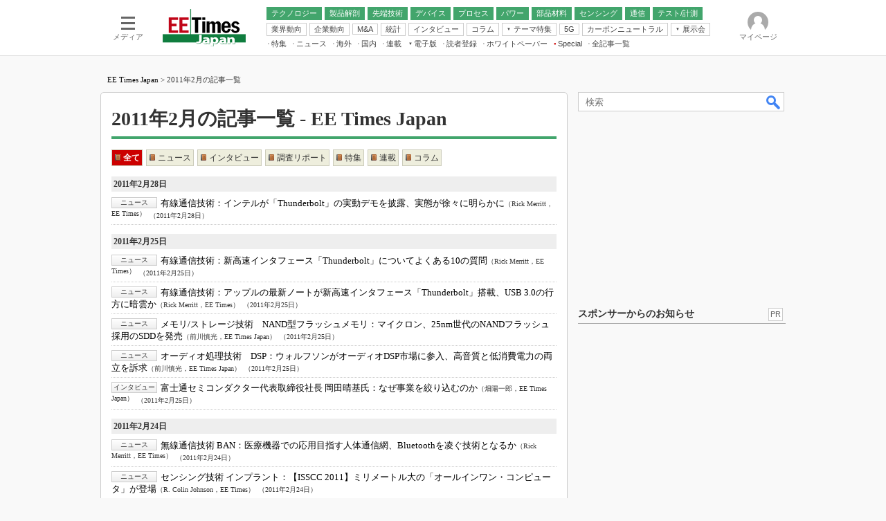

--- FILE ---
content_type: text/html
request_url: https://eetimes.itmedia.co.jp/ee/subtop/archive/1102.html
body_size: 16967
content:























<!DOCTYPE HTML PUBLIC "-//W3C//DTD HTML 4.01 Transitional//EN" "http://www.w3.org/TR/html4/loose.dtd">

<html lang="ja" id="masterChannel-ee"><head>
<meta http-equiv="content-type" content="text/html;charset=shift_jis">
<meta http-equiv="content-style-type" content="text/css">
<meta http-equiv="content-script-type" content="text/javascript">

<meta name="referrer" content="no-referrer-when-downgrade">


<meta http-equiv="X-UA-Compatible" content="IE=Edge">

<script>var swspv = '(none)';var cms_summary_flag = '(none)';</script>
<script src="/js/spv/movePC2SP.js?date=250916104008"></script>
<!-- FIX DMOZ -->

	<!-- masterType = not top -->


	<!-- masterType ne article -->










<link rel="canonical" href="https://eetimes.itmedia.co.jp/ee/subtop/archive/1102.html">
<link rel="alternate" media="only screen and (max-width: 640px)" href="https://eetimes.itmedia.co.jp/ee/spv/201102.html">
<meta name="keywords" content="EE Times Japan,バックナンバー,過去記事一覧">
<meta name="description" content="">
<meta name="adpath" content="root/ITmedia/ee/subtop">
<title>2011年2月の記事一覧 - EE Times Japan</title>



<meta property="fb:app_id" content="1696510307272111">
<link rel="icon" href="https://eetimes.itmedia.co.jp/favicon.ico">
<link rel="alternate" type="application/rss+xml" title="EE Times Japan 最新記事一覧" href="https://rss.itmedia.co.jp/rss/2.0/eetimes.xml">


<!-- globalStylesheet -->

<link rel="stylesheet" href="https://www.itmedia.co.jp/css/base.css?202509161104" type="text/css" media="all">
<link rel="stylesheet" href="https://www.itmedia.co.jp/css/ee/base.css?202510021005" type="text/css" media="all">
<link rel="stylesheet" href="https://www.itmedia.co.jp/css/ee/ad.css?202503171033" type="text/css" media="all">

<link rel="stylesheet" href="https://www.itmedia.co.jp/css/ee/subtop.css?202510011201" type="text/css" media="all">

<!-- /globalStylesheet -->




<script src="//ajax.googleapis.com/ajax/libs/jquery/1.6.4/jquery.min.js" charset="UTF-8"></script>
<script>jQuery.noConflict();</script>


<script src="//fc.itmedia.co.jp/fpcookie?site_id=itm_"></script>




<script src="//cdn.cxense.com/cx.js"></script>
<script src="//cdn.cxense.com/cx.cce.js"></script>
<script>
var cx_segments = cX.getUserSegmentIds({persistedQueryId:'32780b6d6fb51c7b1fefeb67a7e3305b165e5c6a'});
</script>

<!-- GAM -->

<!-- GAM設定 -->
<script src="/js/gamServerEnvironment.js?date=202107151140"></script>
<script>
window.googletag = window.googletag || {};
window.googletag.cmd = window.googletag.cmd || [];
</script>
<script async src="https://securepubads.g.doubleclick.net/tag/js/gpt.js"></script>
<script src="/js/lib/gam_common.js?date=202511251350"></script>

<script>
// 共通処理
window.gam_logop = {};
window.gam_media= 'ee';


// 広告要素の生成
window.addEventListener('load',function(){
	gamSlotset(document,'pc');
},false);


// refresh
const refreshGam = function(slot,dc){
	googletag.cmd.push(function(){
		let gframe = '';
// 共通
		if(slot == 'SideText') gframe = [gam_st1,gam_st2,gam_st3,gam_st4,gam_st5];
		if(slot == 'SideLink') gframe = [gam_sl1,gam_sl2,gam_sl3,gam_sl4,gam_sl5,gam_sl6,gam_sl7,gam_sl8,gam_sl9,gam_sl10,gam_sl11,gam_sl12,gam_sl13,gam_sl14,gam_sl15,gam_sl16,gam_sl17,gam_sl18,gam_sl19,gam_sl20];
		if(slot == 'SideLinkTM') gframe = [gam_stm1,gam_stm2,gam_stm3,gam_stm4,gam_stm5];
		if(slot == 'RcolRectangle') gframe = [gam_rct1];
		if(slot == 'Rcol2ndRectangle') gframe = [gam_rct2];

// subtop
		if(slot == 'IndexTopLink') gframe = [gam_tl1,gam_tl2,gam_tl3,gam_tl4,gam_tl5];
		if(slot == 'LogoAD') gframe = [gam_la1,gam_la2,gam_la3,gam_la4,gam_la5,gam_la6,gam_la7,gam_la8,gam_la9,gam_la10],dc = true;
		if(slot == 'SideLinkWPDC') gframe = [gam_swd1,gam_swd2,gam_swd3];

		if(gframe) googletag.pubads().refresh(gframe);
// 配信状況取得
		if(dc) gamDeliveryCheck();
	});
}
// refresh引数
// 共通
let gam_spb,gam_st1,gam_st2,gam_st3,gam_st4,gam_st5,gam_sl1,gam_sl2,gam_sl3,gam_sl4,gam_sl5,gam_sl6,gam_sl7,gam_sl8,gam_sl9,gam_sl10,gam_sl11,gam_sl12,gam_sl13,gam_sl14,gam_sl15,gam_sl16,gam_sl17,gam_sl18,gam_sl19,gam_sl20,gam_stm1,gam_stm2,gam_stm3,gam_stm4,gam_stm5,gam_stf1,gam_stf2,gam_swd1,gam_swd2,gam_swd3,gam_rct1,gam_rct2;

// subtop
let gam_tl1,gam_tl2,gam_tl3,gam_tl4,gam_tl5,gam_la1,gam_la2,gam_la3,gam_la4,gam_la5,gam_la6,gam_la7,gam_la8,gam_la9,gam_la10;

googletag.cmd.push(function(){
	googletag.pubads().collapseEmptyDivs();
// ユニット設定
	const sd = '/43042345/ee/';
	gam_st1 = googletag.defineSlot(sd + 'PC_SideText',[[300,52]],'PC_SideText_1').setTargeting('slot_pos','1').setTargeting('media',gam_media).addService(googletag.pubads());
	gam_st2 = googletag.defineSlot(sd + 'PC_SideText',[[300,52]],'PC_SideText_2').setTargeting('slot_pos','2').setTargeting('media',gam_media).addService(googletag.pubads());
	gam_st3 = googletag.defineSlot(sd + 'PC_SideText',[[300,52]],'PC_SideText_3').setTargeting('slot_pos','3').setTargeting('media',gam_media).addService(googletag.pubads());
	gam_st4 = googletag.defineSlot(sd + 'PC_SideText',[[300,52]],'PC_SideText_4').setTargeting('slot_pos','4').setTargeting('media',gam_media).addService(googletag.pubads());
	gam_st5 = googletag.defineSlot(sd + 'PC_SideText',[[300,52]],'PC_SideText_5').setTargeting('slot_pos','5').setTargeting('media',gam_media).addService(googletag.pubads());
	gam_sl1 = googletag.defineSlot(sd + 'PC_SideLink',[[300,76]],'PC_SideLink_1').setTargeting('slot_pos','1').setTargeting('media',gam_media).addService(googletag.pubads());
	gam_sl2 = googletag.defineSlot(sd + 'PC_SideLink',[[300,76]],'PC_SideLink_2').setTargeting('slot_pos','2').setTargeting('media',gam_media).addService(googletag.pubads());
	gam_sl3 = googletag.defineSlot(sd + 'PC_SideLink',[[300,76]],'PC_SideLink_3').setTargeting('slot_pos','3').setTargeting('media',gam_media).addService(googletag.pubads());
	gam_sl4 = googletag.defineSlot(sd + 'PC_SideLink',[[300,76]],'PC_SideLink_4').setTargeting('slot_pos','4').setTargeting('media',gam_media).addService(googletag.pubads());
	gam_sl5 = googletag.defineSlot(sd + 'PC_SideLink',[[300,76]],'PC_SideLink_5').setTargeting('slot_pos','5').setTargeting('media',gam_media).addService(googletag.pubads());
	gam_sl6 = googletag.defineSlot(sd + 'PC_SideLink',[[300,76]],'PC_SideLink_6').setTargeting('slot_pos','6').setTargeting('media',gam_media).addService(googletag.pubads());
	gam_sl7 = googletag.defineSlot(sd + 'PC_SideLink',[[300,76]],'PC_SideLink_7').setTargeting('slot_pos','7').setTargeting('media',gam_media).addService(googletag.pubads());
	gam_sl8 = googletag.defineSlot(sd + 'PC_SideLink',[[300,76]],'PC_SideLink_8').setTargeting('slot_pos','8').setTargeting('media',gam_media).addService(googletag.pubads());
	gam_sl9 = googletag.defineSlot(sd + 'PC_SideLink',[[300,76]],'PC_SideLink_9').setTargeting('slot_pos','9').setTargeting('media',gam_media).addService(googletag.pubads());
	gam_sl10 = googletag.defineSlot(sd + 'PC_SideLink',[[300,76]],'PC_SideLink_10').setTargeting('slot_pos','10').setTargeting('media',gam_media).addService(googletag.pubads());
	gam_sl11 = googletag.defineSlot(sd + 'PC_SideLink',[[300,76]],'PC_SideLink_11').setTargeting('slot_pos','11').setTargeting('media',gam_media).addService(googletag.pubads());
	gam_sl12 = googletag.defineSlot(sd + 'PC_SideLink',[[300,76]],'PC_SideLink_12').setTargeting('slot_pos','12').setTargeting('media',gam_media).addService(googletag.pubads());
	gam_sl13 = googletag.defineSlot(sd + 'PC_SideLink',[[300,76]],'PC_SideLink_13').setTargeting('slot_pos','13').setTargeting('media',gam_media).addService(googletag.pubads());
	gam_sl14 = googletag.defineSlot(sd + 'PC_SideLink',[[300,76]],'PC_SideLink_14').setTargeting('slot_pos','14').setTargeting('media',gam_media).addService(googletag.pubads());
	gam_sl15 = googletag.defineSlot(sd + 'PC_SideLink',[[300,76]],'PC_SideLink_15').setTargeting('slot_pos','15').setTargeting('media',gam_media).addService(googletag.pubads());
	gam_sl16 = googletag.defineSlot(sd + 'PC_SideLink',[[300,76]],'PC_SideLink_16').setTargeting('slot_pos','16').setTargeting('media',gam_media).addService(googletag.pubads());
	gam_sl17 = googletag.defineSlot(sd + 'PC_SideLink',[[300,76]],'PC_SideLink_17').setTargeting('slot_pos','17').setTargeting('media',gam_media).addService(googletag.pubads());
	gam_sl18 = googletag.defineSlot(sd + 'PC_SideLink',[[300,76]],'PC_SideLink_18').setTargeting('slot_pos','18').setTargeting('media',gam_media).addService(googletag.pubads());
	gam_sl19 = googletag.defineSlot(sd + 'PC_SideLink',[[300,76]],'PC_SideLink_19').setTargeting('slot_pos','19').setTargeting('media',gam_media).addService(googletag.pubads());
	gam_sl20 = googletag.defineSlot(sd + 'PC_SideLink',[[300,76]],'PC_SideLink_20').setTargeting('slot_pos','20').setTargeting('media',gam_media).addService(googletag.pubads());
	gam_stm1 = googletag.defineSlot(sd + 'PC_SideLink-TM',[[300,76]],'PC_SideLink-TM_1').setTargeting('slot_pos','1').setTargeting('media',gam_media).addService(googletag.pubads());
	gam_stm2 = googletag.defineSlot(sd + 'PC_SideLink-TM',[[300,76]],'PC_SideLink-TM_2').setTargeting('slot_pos','2').setTargeting('media',gam_media).addService(googletag.pubads());
	gam_stm3 = googletag.defineSlot(sd + 'PC_SideLink-TM',[[300,76]],'PC_SideLink-TM_3').setTargeting('slot_pos','3').setTargeting('media',gam_media).addService(googletag.pubads());
	gam_stm4 = googletag.defineSlot(sd + 'PC_SideLink-TM',[[300,76]],'PC_SideLink-TM_4').setTargeting('slot_pos','4').setTargeting('media',gam_media).addService(googletag.pubads());
	gam_stm5 = googletag.defineSlot(sd + 'PC_SideLink-TM',[[300,76]],'PC_SideLink-TM_5').setTargeting('slot_pos','5').setTargeting('media',gam_media).addService(googletag.pubads());
	gam_rct1 = googletag.defineSlot(sd + 'PC_subtop_rcol-Rectangle',[[300,250],[300,300],[300,600]],'PC_rcol-Rectangle').addService(googletag.pubads());
	gam_rct2 = googletag.defineSlot(sd + 'PC_subtop_rcol-2ndRectangle',[[300,250],[300,300],[300,600],[1,1]],'PC_rcol-2ndRectangle').addService(googletag.pubads());

// subtop
	gam_tl1 = googletag.defineSlot(sd + 'PC_IndexTopLink',['fluid'],'PC_IndexTopLink_1').setTargeting('slot_pos','1').setTargeting('media',gam_media).addService(googletag.pubads());
	gam_tl2 = googletag.defineSlot(sd + 'PC_IndexTopLink',['fluid'],'PC_IndexTopLink_2').setTargeting('slot_pos','2').setTargeting('media',gam_media).addService(googletag.pubads());
	gam_tl3 = googletag.defineSlot(sd + 'PC_IndexTopLink',['fluid'],'PC_IndexTopLink_3').setTargeting('slot_pos','3').setTargeting('media',gam_media).addService(googletag.pubads());
	gam_tl4 = googletag.defineSlot(sd + 'PC_IndexTopLink',['fluid'],'PC_IndexTopLink_4').setTargeting('slot_pos','4').setTargeting('media',gam_media).addService(googletag.pubads());
	gam_tl5 = googletag.defineSlot(sd + 'PC_IndexTopLink',['fluid'],'PC_IndexTopLink_5').setTargeting('slot_pos','5').setTargeting('media',gam_media).addService(googletag.pubads());
	gam_la1 = googletag.defineSlot(sd + 'PC_subtop_LogoAD',['fluid'],'PC_LogoAD_1').setTargeting('slot_pos','1').addService(googletag.pubads());
	gam_la2 = googletag.defineSlot(sd + 'PC_subtop_LogoAD',['fluid'],'PC_LogoAD_2').setTargeting('slot_pos','2').addService(googletag.pubads());
	gam_la3 = googletag.defineSlot(sd + 'PC_subtop_LogoAD',['fluid'],'PC_LogoAD_3').setTargeting('slot_pos','3').addService(googletag.pubads());
	gam_la4 = googletag.defineSlot(sd + 'PC_subtop_LogoAD',['fluid'],'PC_LogoAD_4').setTargeting('slot_pos','4').addService(googletag.pubads());
	gam_la5 = googletag.defineSlot(sd + 'PC_subtop_LogoAD',['fluid'],'PC_LogoAD_5').setTargeting('slot_pos','5').addService(googletag.pubads());
	gam_la6 = googletag.defineSlot(sd + 'PC_subtop_LogoAD',['fluid'],'PC_LogoAD_6').setTargeting('slot_pos','6').addService(googletag.pubads());
	gam_la7 = googletag.defineSlot(sd + 'PC_subtop_LogoAD',['fluid'],'PC_LogoAD_7').setTargeting('slot_pos','7').addService(googletag.pubads());
	gam_la8 = googletag.defineSlot(sd + 'PC_subtop_LogoAD',['fluid'],'PC_LogoAD_8').setTargeting('slot_pos','8').addService(googletag.pubads());
	gam_la9 = googletag.defineSlot(sd + 'PC_subtop_LogoAD',['fluid'],'PC_LogoAD_9').setTargeting('slot_pos','9').addService(googletag.pubads());
	gam_la10 = googletag.defineSlot(sd + 'PC_subtop_LogoAD',['fluid'],'PC_LogoAD_10').setTargeting('slot_pos','10').addService(googletag.pubads());
	gam_swd1 = googletag.defineSlot(sd + 'PC_SideLink-WPDC',[[300,76]],'PC_SideLink-WPDC_1').setTargeting('slot_pos','1').setTargeting('media',gam_media).addService(googletag.pubads());
	gam_swd2 = googletag.defineSlot(sd + 'PC_SideLink-WPDC',[[300,76]],'PC_SideLink-WPDC_2').setTargeting('slot_pos','2').setTargeting('media',gam_media).addService(googletag.pubads());
	gam_swd3 = googletag.defineSlot(sd + 'PC_SideLink-WPDC',[[300,76]],'PC_SideLink-WPDC_3').setTargeting('slot_pos','3').setTargeting('media',gam_media).addService(googletag.pubads());

	gam_keyValue(); // Key-Value設定
	googletag.pubads().enableSingleRequest();
	googletag.pubads().disableInitialLoad();
	googletag.enableServices();
});
</script>

<!-- /GAM -->

<script src="/js/base.js?date=202501291050"></script>
<script src="/js/subtop.js?date=201101211608"></script>
<script src="/js/ee/base.js?date=202510011010"></script>
<script src="/js/ee/subtop.js?date=201509281321"></script>
<!--tr_cx_api-->

<script src="//cx.api.itmedia.co.jp/v1.js"></script>
<script src="//tr.api.itmedia.co.jp/cc/v1.js"></script>

<!--/tr_cx_api-->
<script src="/js/lib/cx_v2_cce.js?date=202507231610"></script>
<script>
var cX = cX || {}; cX.callQueue = cX.callQueue || [];
var cx_k_param = cx_api_itm('ad');
cX.callQueue.push(['setSiteId','1139589339878236196']);
window.addEventListener('DOMContentLoaded',function(){
	cx_push_iitt();
	cX.callQueue.push(['setSiteId','1139589339878236196']);
	cx_push_cxapi('7afa26d5cf882cbdf1133ef0a74bc60ab5581d17');
	cX.callQueue.push(['sync','aam']);
	cx_click_map('1141827478709654509');
	cx_add_meta();
	cx_push_readable('7afa26d5cf882cbdf1133ef0a74bc60ab5581d17');
},false);
</script>
<!-- Google Tag Manager -->
<script>(function(w,d,s,l,i){w[l]=w[l]||[];w[l].push({'gtm.start':
new Date().getTime(),event:'gtm.js'});var f=d.getElementsByTagName(s)[0],
j=d.createElement(s),dl=l!='dataLayer'?'&l='+l:'';j.async=true;j.src=
'https://www.googletagmanager.com/gtm.js?id='+i+dl;f.parentNode.insertBefore(j,f);
})(window,document,'script','dataLayer','GTM-W3CLTQN');</script>
<!-- End Google Tag Manager -->
</head><body id="masterType-subtop">

<script>
// JavaScript用Facebook SDK v10.0

window.fbAsyncInit = function(){
	FB.init({
		appId:'1696510307272111',
		autoLogAppEvents : true,
		xfbml : true,
		version : 'v10.0'
	});
	FB.AppEvents.logPageView();
};

(function(d,s,id){
var js, fjs = d.getElementsByTagName(s)[0];
if(d.getElementById(id)){return;}
js = d.createElement(s); js.id = id;
js.src = "//connect.facebook.net/ja_JP/sdk.js";
fjs.parentNode.insertBefore(js,fjs);
}(document,'script','facebook-jssdk'));
</script>






<script type="text/javascript">
var dcl_start = new Date();
attachBodyClass();
function masterChannel(){return 'ee';}
function masterType(){return 'subtop';}
function prFlag(){return '';}
function spFlag(){return '';}
</script>

<!--ITWL-->

	
		
	

<!--/ITWL-->


<!-- サーチツール表示領域 -->
<div id="outputFrame" class="outputFrame"></div>


<div id="masterBody"><div id="masterBodyOut"><div id="masterBodyIn">

<style>
#globalHeaderTop{display:none;}
</style>



<link rel="stylesheet" href="//www.itmedia.co.jp/css/gnavi.css?date=202503051103">
<div id="g_nav" data-theme="light">
<div id="g_nav_o">
<!-- parts_warning -->

<div id="g_nav_i">
	<div class="g_nav_box">
		<div class="g_btn" id="g_btn_menu" data-menu="0">
			<div class="g_float g_float_left"></div>
			<div class="g_inbtn">
				<div class="g_lines">
					<div class="g_line"></div>
					<div class="g_line"></div>
					<div class="g_line"></div>
					<div class="g_line"></div>
				</div>
				<div class="g_txt">メディア</div>
			</div>
		</div>
	</div>
<div class="g_nav_box"><div id="g_logo"><a href="https://eetimes.itmedia.co.jp/"><img src="https://image.itmedia.co.jp/images/logo/pcvheader_ee.png" width="120" height="54" alt="EE Times Japan"></a></div></div>
<div class="g_nav_box _flex"><div class="g_free_box">
<div class="g_local g_local_btn green_2">
<div class="g_lnav_o"><a href="https://eetimes.itmedia.co.jp/ee/subtop/technology/"><div >テクノロジー</div></a>
</div>
<div class="g_lnav_o"><a href="https://eetimes.itmedia.co.jp/ee/subtop/teardown/"><div >製品解剖</div></a>
</div>
<div class="g_lnav_o"><a href="https://eetimes.itmedia.co.jp/ee/subtop/high_technology/"><div >先端技術</div></a>
<div class="g_lnav_i"><ul>
<li><a href="https://eetimes.itmedia.co.jp/ee/subtop/cell_energy/"><div >電池／エネルギー</div></a></li>
</ul></div>
</div>
<div class="g_lnav_o"><a href="https://eetimes.itmedia.co.jp/ee/subtop/device/"><div >デバイス</div></a>
<div class="g_lnav_i"><ul>
<li><a href="https://eetimes.itmedia.co.jp/ee/subtop/analog/"><div >アナログ</div></a></li>
<li><a href="https://eetimes.itmedia.co.jp/ee/subtop/memory/"><div >メモリ</div></a></li>
<li><a href="https://eetimes.itmedia.co.jp/ee/subtop/lsi/"><div >LSI</div></a></li>
<li><a href="https://eetimes.itmedia.co.jp/ee/subtop/mcu/"><div >マイコン</div></a></li>
<li><a href="https://eetimes.itmedia.co.jp/ee/subtop/fpga/"><div >FPGA</div></a></li>
</ul></div>
</div>
<div class="g_lnav_o"><a href="https://eetimes.itmedia.co.jp/ee/subtop/process_technology/"><div >プロセス</div></a>
</div>
<div class="g_lnav_o"><a href="https://eetimes.itmedia.co.jp/ee/subtop/power/"><div >パワー</div></a>
</div>
<div class="g_lnav_o"><a href="https://eetimes.itmedia.co.jp/ee/subtop/ec/"><div >部品材料</div></a>
</div>
<div class="g_lnav_o"><a href="https://eetimes.itmedia.co.jp/ee/subtop/sensing/"><div >センシング</div></a>
</div>
<div class="g_lnav_o"><a href="https://eetimes.itmedia.co.jp/ee/subtop/communication/"><div >通信</div></a>
<div class="g_lnav_i"><ul>
<li><a href="https://eetimes.itmedia.co.jp/ee/subtop/wireless/"><div >無線</div></a></li>
</ul></div>
</div>
<div class="g_lnav_o"><a href="https://eetimes.itmedia.co.jp/ee/subtop/t_and_m/"><div >テスト/計測</div></a>
</div>
</div><div class="g_local g_local_btn">
<div class="g_lnav_o"><a href="https://eetimes.itmedia.co.jp/ee/subtop/industry_trend/"><div >業界動向</div></a>
</div>
<div class="g_lnav_o"><a href="https://eetimes.itmedia.co.jp/ee/subtop/business_behavior/"><div >企業動向</div></a>
</div>
<div class="g_lnav_o"><a href="https://eetimes.itmedia.co.jp/ee/subtop/manda/"><div >M&amp;A</div></a>
</div>
<div class="g_lnav_o"><a href="https://eetimes.itmedia.co.jp/ee/subtop/statistical_data/"><div >統計</div></a>
</div>
<div class="g_lnav_o"><a href="https://eetimes.itmedia.co.jp/ee/subtop/interview/"><div >インタビュー</div></a>
</div>
<div class="g_lnav_o"><a href="https://eetimes.itmedia.co.jp/ee/subtop/column/"><div >コラム</div></a>
</div>
<div class="g_lnav_o"><a href="javascript:void(0)"><div >テーマ特集</div></a>
<div class="g_lnav_i"><ul>
<li><a href="https://eetimes.itmedia.co.jp/ee/subtop/features/edgeai/"><div >エッジAI</div></a></li>
<li><a href="https://eetimes.itmedia.co.jp/ee/subtop/features/powerele/"><div >パワーエレクトロニクス</div></a></li>
<li><a href="https://eetimes.itmedia.co.jp/ee/subtop/features/backend/index.html"><div >半導体後工程</div></a></li>
<li><a href="https://eetimes.itmedia.co.jp/ee/subtop/features/distributor_of_semiconductor/"><div >半導体商社</div></a></li>
<li><a href="https://eetimes.itmedia.co.jp/ee/subtop/features/5g/"><div >5G</div></a></li>
<li><a href="https://eetimes.itmedia.co.jp/ee/subtop/features/startup2/index.html"><div >スタートアップ</div></a></li>
<li><a href="https://eetimes.itmedia.co.jp/ee/subtop/features/eet_edn_research/index.html"><div >読者調査（EE Times Research）</div></a></li>
<li><a href="https://monoist.itmedia.co.jp/mn/subtop/features/carbonneutral/"><div >カーボンニュートラル</div></a></li>
<li><a href="https://www.itmedia.co.jp/topics/1606/iiot/"><div >IoT</div></a></li>
<li><a href="https://monoist.itmedia.co.jp/mn/subtop/features/mobility/"><div >つながるクルマ</div></a></li>
<li><a href="https://edn.itmedia.co.jp/edn/subtop/features/RaspberryPi/"><div >ラズパイで挑む“ハードの”アジャイル開発（EDN Japan）</div></a></li>
<li><a href="https://edn.itmedia.co.jp/edn/subtop/features/power/"><div >電源設計（EDN Japan）</div></a></li>
<li><a href="https://edn.itmedia.co.jp/edn/subtop/features/Introductory/"><div >エレクトロニクス入門（EDN Japan）</div></a></li>
</ul></div>
</div>
<div class="g_lnav_o"><a href="https://eetimes.itmedia.co.jp/ee/subtop/features/5g/"><div >5G</div></a>
</div>
<div class="g_lnav_o"><a href="https://monoist.itmedia.co.jp/mn/subtop/features/carbonneutral/"><div >カーボンニュートラル</div></a>
</div>
<div class="g_lnav_o"><a href="javascript:void(0)"><div >展示会</div></a>
<div class="g_lnav_i"><ul>
<li><a href="https://monoist.itmedia.co.jp/mn/subtop/features/esec/"><div >IoT・エッジコンピューティング EXPO</div></a></li>
<li><a href="https://eetimes.itmedia.co.jp/ee/subtop/features/semicon/index.html"><div >SEMICON Japan</div></a></li>
<li><a href="https://eetimes.itmedia.co.jp/ee/subtop/features/ceatec/"><div >CEATEC</div></a></li>
<li><a href="https://monoist.itmedia.co.jp/mn/subtop/features/et/"><div >EdgeTech＋</div></a></li>
<li><a href="https://eetimes.itmedia.co.jp/ee/subtop/features/tf/"><div >TECHNO-FRONTIER</div></a></li>
<li><a href="https://monoist.itmedia.co.jp/mn/subtop/features/expo_jsae/"><div >人とくるま展</div></a></li>
</ul></div>
</div>
</div><div class="g_local g_local_txt">
<div class="g_lnav_o"><a href="https://eetimes.itmedia.co.jp/ee/subtop/features/"><div >特集</div></a>
</div>
<div class="g_lnav_o"><a href="https://eetimes.itmedia.co.jp/ee/subtop/newsreport/"><div >ニュース</div></a>
</div>
<div class="g_lnav_o"><a href="https://eetimes.itmedia.co.jp/ee/subtop/world/"><div >海外</div></a>
</div>
<div class="g_lnav_o"><a href="https://eetimes.itmedia.co.jp/ee/subtop/domestic/"><div >国内</div></a>
</div>
<div class="g_lnav_o"><a href="https://eetimes.itmedia.co.jp/ee/subtop/features/serial/"><div >連載</div></a>
<div class="g_lnav_i"><ul>
<li><a href="https://eetimes.itmedia.co.jp/ee/series/746/"><div >福田昭のストレージ通信</div></a></li>
<li><a href="https://eetimes.itmedia.co.jp/ee/series/1760/"><div >福田昭のデバイス通信</div></a></li>
<li><a href="https://eetimes.itmedia.co.jp/ee/series/11164/"><div >湯之上隆のナノフォーカス</div></a></li>
<li><a href="https://eetimes.itmedia.co.jp/ee/series/8844/"><div >大山聡の業界スコープ</div></a></li>
<li><a href="https://eetimes.itmedia.co.jp/ee/series/38084/"><div >大原雄介のエレ・組み込みプレイバック</div></a></li>
<li><a href="https://eetimes.itmedia.co.jp/ee/series/1534/"><div >世界を「数字」で回してみよう</div></a></li>
<li><a href="https://eetimes.itmedia.co.jp/ee/series/18963/"><div >踊るバズワード ～Behind the Buzzword</div></a></li>
<li><a href="https://eetimes.itmedia.co.jp/ee/series/2908/"><div >この10年で起こったこと、次の10年で起こること</div></a></li>
<li><a href="https://eetimes.itmedia.co.jp/ee/series/2869/"><div >製品分解で探るアジアの新トレンド</div></a></li>
<li><a href="https://eetimes.itmedia.co.jp/ee/series/10504/"><div >光伝送技術を知る</div></a></li>
<li><a href="https://eetimes.itmedia.co.jp/ee/series/3310/"><div >“異端児エンジニア”が仕掛けた社内改革、執念の180日</div></a></li>
<li><a href="https://eetimes.itmedia.co.jp/ee/series/3317/"><div >イノベーションは日本を救うのか</div></a></li>
<li><a href="https://eetimes.itmedia.co.jp/ee/series/6263/"><div >JASA発IoT通信</div></a></li>
<li><a href="https://eetimes.itmedia.co.jp/ee/series/5884/"><div >IHSアナリスト「未来展望」</div></a></li>
<li><a href="https://eetimes.itmedia.co.jp/ee/series/627/"><div >「英語に愛されないエンジニア」のための新行動論</div></a></li>
</ul></div>
</div>
<div class="g_lnav_o"><a href="javascript:void(0)"><div >電子版</div></a>
<div class="g_lnav_i"><ul>
<li><a href="https://eetimes.itmedia.co.jp/ee/subtop/features/digitalviewer/"><div >EE Times Japan×EDN Japan統合電子版</div></a></li>
<li><a href="https://eetimes.itmedia.co.jp/ee/subtop/ebook/"><div >電子ブックレット</div></a></li>
</ul></div>
</div>
<div class="g_lnav_o"><a href="https://eetimes.itmedia.co.jp/ee/subtop/info/lp/eetimes_new.html"><div >読者登録</div></a>
</div>
<div class="g_lnav_o"><a href="https://wp.techfactory.itmedia.co.jp/contents?big_category_id=802"><div >ホワイトペーパー</div></a>
</div>
<div class="g_lnav_o"><a href="https://eetimes.itmedia.co.jp/ee/special/"><div data-mark="1">Special</div></a>
<div class="g_lnav_i"><ul>
<li><a href="https://edn.itmedia.co.jp/edn/special/ed190901/"><div >Microchip情報</div></a></li>
</ul></div>
</div>
<div class="g_lnav_o"><a href="https://eetimes.itmedia.co.jp/ee/subtop/archive/"><div >全記事一覧</div></a>
</div>
</div></div></div>


<div class="g_nav_box">
<div class="g_btn" id="g_btn_member" data-menu="0">
<div class="g_float g_float_right"></div>
<a class="g_inbtn" href="javascript:void(0);">
<div class="g_circles">
<div class="g_circle"></div><div class="g_circle"></div><div class="g_circle"></div>
</div>
<div class="g_txt"></div>
</a>
</div>
</div>
</div>
</div>
</div>
<script src="/js/gnavi.js?202508211340" async></script>


<div id="masterBodyOuter"><!----><div id="masterBodyInner">

<div id="masterHeader">
<div id="globalHeader">
<div id="globalHeaderMiddle">
	
		<!-- subtop -->
	
</div>

<div id="globalHeaderBottom">
<div id="localPankuzu">
<div class="lpanOut">
<div class="lpanIn">

<a href="https://eetimes.itmedia.co.jp/">EE Times Japan</a> &gt;

<script>
	var str = document.title.replace(/\<\!\-\-EDIT START\-\-\>/g,'')
		.replace(/\<\!\-\-EDIT END\-\-\>/g,'')
		.replace(' - EE Times Japan','');
		str = cutString(str,50);
(function(){
	const target = document.querySelector('#localPankuzu .lpanOut .lpanIn');
	target.insertAdjacentText('beforeend', str);
})();
</script>

</div>
</div>
</div>
</div>
</div>

</div>

<div id="masterContents"><div id="globalContents">
<div id="masterMain">

<!---->


<div id="subtopTitle"><h1>2011年2月の記事一覧 - EE Times Japan</h1></div>
<!--utilsArchiveHoleContentsWrapStart-->
<script>
const gam_pos = function(){
	const gamPos = {
		PcIndexTopLink:'.colBoxCalendar1'
	}
	return gamPos;
}
</script>
<!--EDIT START-->
<!--EDIT END-->

<div class="colBox colBoxBacknumber">
<div class="colBoxOuter">
<div class="colBoxInner">
<div class="colBoxSubhead"><h2>2011年2月28日</h2></div>
<div class="colBoxIndex">
<div class="colBoxUlist"><ul>
<li><span class="colBoxArticletype">ニュース</span><a href="https://eetimes.itmedia.co.jp/ee/articles/1102/28/news101.html"><span class="archiveSubtitle">有線通信技術：</span>インテルが「Thunderbolt」の実動デモを披露、実態が徐々に明らかに</a><span class="colBoxArticlewriter">（Rick Merritt，EE Times）</span><span class="colBoxUlistDate">（2011年2月28日）</span></li>
</ul></div>
<div class="colBoxClear h10px"></div>
</div>
<div class="colBoxSubhead"><h2>2011年2月25日</h2></div>
<div class="colBoxIndex">
<div class="colBoxUlist"><ul>
<li><span class="colBoxArticletype">ニュース</span><a href="https://eetimes.itmedia.co.jp/ee/articles/1102/25/news115.html"><span class="archiveSubtitle">有線通信技術：</span>新高速インタフェース「Thunderbolt」についてよくある10の質問</a><span class="colBoxArticlewriter">（Rick Merritt，EE Times）</span><span class="colBoxUlistDate">（2011年2月25日）</span></li><li><span class="colBoxArticletype">ニュース</span><a href="https://eetimes.itmedia.co.jp/ee/articles/1102/25/news114.html"><span class="archiveSubtitle">有線通信技術：</span>アップルの最新ノートが新高速インタフェース「Thunderbolt」搭載、USB 3.0の行方に暗雲か</a><span class="colBoxArticlewriter">（Rick Merritt，EE Times）</span><span class="colBoxUlistDate">（2011年2月25日）</span></li><li><span class="colBoxArticletype">ニュース</span><a href="https://eetimes.itmedia.co.jp/ee/articles/1102/25/news071.html"><span class="archiveSubtitle">メモリ/ストレージ技術　NAND型フラッシュメモリ：</span>マイクロン、25nm世代のNANDフラッシュ採用のSDDを発売</a><span class="colBoxArticlewriter">（前川慎光，EE Times Japan）</span><span class="colBoxUlistDate">（2011年2月25日）</span></li><li><span class="colBoxArticletype">ニュース</span><a href="https://eetimes.itmedia.co.jp/ee/articles/1102/25/news070.html"><span class="archiveSubtitle">オーディオ処理技術　DSP：</span>ウォルフソンがオーディオDSP市場に参入、高音質と低消費電力の両立を訴求</a><span class="colBoxArticlewriter">（前川慎光，EE Times Japan）</span><span class="colBoxUlistDate">（2011年2月25日）</span></li><li><span class="colBoxArticletype">インタビュー</span><a href="https://eetimes.itmedia.co.jp/ee/articles/1103/25/news112.html"><span class="archiveSubtitle">富士通セミコンダクター代表取締役社長 岡田晴基氏：</span>なぜ事業を絞り込むのか</a><span class="colBoxArticlewriter">（畑陽一郎，EE Times Japan）</span><span class="colBoxUlistDate">（2011年2月25日）</span></li>
</ul></div>
<div class="colBoxClear h10px"></div>
</div>
<div class="colBoxSubhead"><h2>2011年2月24日</h2></div>
<div class="colBoxIndex">
<div class="colBoxUlist"><ul>
<li><span class="colBoxArticletype">ニュース</span><a href="https://eetimes.itmedia.co.jp/ee/articles/1102/24/news096.html"><span class="archiveSubtitle">無線通信技術 BAN：</span>医療機器での応用目指す人体通信網、Bluetoothを凌ぐ技術となるか</a><span class="colBoxArticlewriter">（Rick Merritt，EE Times）</span><span class="colBoxUlistDate">（2011年2月24日）</span></li><li><span class="colBoxArticletype">ニュース</span><a href="https://eetimes.itmedia.co.jp/ee/articles/1102/24/news095.html"><span class="archiveSubtitle">センシング技術 インプラント：</span>【ISSCC 2011】ミリメートル大の「オールインワン・コンピュータ」が登場</a><span class="colBoxArticlewriter">（R. Colin Johnson，EE Times）</span><span class="colBoxUlistDate">（2011年2月24日）</span></li>
</ul></div>
<div class="colBoxClear h10px"></div>
</div>
<div class="colBoxSubhead"><h2>2011年2月23日</h2></div>
<div class="colBoxIndex">
<div class="colBoxUlist"><ul>
<li><span class="colBoxArticletype">ニュース</span><a href="https://eetimes.itmedia.co.jp/ee/articles/1102/23/news104.html"><span class="archiveSubtitle">センシング技術 インプラント：</span>【ISSCC 2011】「スマート」な歯列矯正器を実現するチップ、ドイツの研究チームが開発</a><span class="colBoxArticlewriter">（Dylan McGrath，EE Times）</span><span class="colBoxUlistDate">（2011年2月23日）</span></li><li><span class="colBoxArticletype">ニュース</span><a href="https://eetimes.itmedia.co.jp/ee/articles/1102/23/news106.html"><span class="archiveSubtitle">ビジネスニュース 事業買収：</span>無線チップのCSR、ビデオチップのZoranを6億7900万米ドルで買収へ</a><span class="colBoxArticlewriter">（Mark LaPedus，EE Times）</span><span class="colBoxUlistDate">（2011年2月23日）</span></li><li><span class="colBoxArticletype">ニュース</span><a href="https://eetimes.itmedia.co.jp/ee/articles/1102/23/news105.html"><span class="archiveSubtitle">プロセッサ/マイコン：</span>【ISSCC 2011】MITとTI、28nm超低電力アプリケーションプロセッサの設計手法を発表</a><span class="colBoxArticlewriter">（Mark LaPedus，EE Times）</span><span class="colBoxUlistDate">（2011年2月23日）</span></li>
</ul></div>
<div class="colBoxClear h10px"></div>
</div>
<div class="colBoxSubhead"><h2>2011年2月22日</h2></div>
<div class="colBoxIndex">
<div class="colBoxUlist"><ul>
<li><span class="colBoxArticletype">ニュース</span><a href="https://eetimes.itmedia.co.jp/ee/articles/1102/22/news081.html"><span class="archiveSubtitle">高速シリアルインターフェイス技術　USB3.0：</span>TEDがUSB3.0対応の拡張ボードを開発、TIのPHYチップとインベンチュアのIPを採用</a><span class="colBoxArticlewriter">（前川慎光，EE Times Japan）</span><span class="colBoxUlistDate">（2011年2月22日）</span></li><li><span class="colBoxArticletype">ニュース</span><a href="https://eetimes.itmedia.co.jp/ee/articles/1102/22/news078.html"><span class="archiveSubtitle">オーディオ処理技術：</span>スマートフォンにも高音質を、SRS LabsのオーディオIPがOpenSL ES 1.1規格に対応</a><span class="colBoxArticlewriter">（前川慎光，EE Times Japan）</span><span class="colBoxUlistDate">（2011年2月22日）</span></li><li><span class="colBoxArticletype">ニュース</span><a href="https://eetimes.itmedia.co.jp/ee/articles/1102/22/news090.html"><span class="archiveSubtitle">プロセッサ/マイコン：</span>「携帯のサプライチェーンに地殻変動」、DSPコアのシーバが存在感高める</a><span class="colBoxArticlewriter">（薩川格広，EE Times Japan）</span><span class="colBoxUlistDate">（2011年2月22日）</span></li>
</ul></div>
<div class="colBoxClear h10px"></div>
</div>
<div class="colBoxSubhead"><h2>2011年2月21日</h2></div>
<div class="colBoxIndex">
<div class="colBoxUlist"><ul>
<li><span class="colBoxArticletype">ニュース</span><a href="https://eetimes.itmedia.co.jp/ee/articles/1102/21/news090.html"><span class="archiveSubtitle">ビジネスニュース 企業動向：</span>インテルが14nm世代の半導体工場をアリゾナに建設へ、50億米ドル以上を投資</a><span class="colBoxArticlewriter">（Mark LaPedus，EE Times）</span><span class="colBoxUlistDate">（2011年2月21日）</span></li><li><span class="colBoxArticletype">ニュース</span><a href="https://eetimes.itmedia.co.jp/ee/articles/1102/21/news089.html"><span class="archiveSubtitle">ビジネスニュース 企業動向：</span>TSMCが新たに手掛ける太陽電池・LED事業、立ち上げ準備が着実に進む</a><span class="colBoxArticlewriter">（Mark LaPedus，EE Times）</span><span class="colBoxUlistDate">（2011年2月21日）</span></li><li><span class="colBoxArticletype">ニュース</span><a href="https://eetimes.itmedia.co.jp/ee/articles/1102/21/news088.html"><span class="archiveSubtitle">ビジネスニュース 業界動向：</span>2010年第4四半期のDRAM市場、サムスン電子がリードを広げる</a><span class="colBoxArticlewriter">（Mark LaPedus，EE Times）</span><span class="colBoxUlistDate">（2011年2月21日）</span></li><li><span class="colBoxArticletype">ニュース</span><a href="https://eetimes.itmedia.co.jp/ee/articles/1102/21/news087.html"><span class="archiveSubtitle">有線通信技術：</span>インテルとAMD、USB 3.0対応チップセットの提供を2012年に延期へ</a><span class="colBoxArticlewriter">（Rick Merritt，EE Times）</span><span class="colBoxUlistDate">（2011年2月21日）</span></li><li><span class="colBoxArticletype">ニュース</span><a href="https://eetimes.itmedia.co.jp/ee/articles/1102/21/news092.html"><span class="archiveSubtitle">センシング技術 GPS測位：</span>複数の衛星システムを同時に利用可能、STマイクロが測位用SoCの新シリーズ発表</a><span class="colBoxArticlewriter">（前川慎光，EE Times Japan）</span><span class="colBoxUlistDate">（2011年2月21日）</span></li><li><span class="colBoxArticletype">ニュース</span><a href="https://eetimes.itmedia.co.jp/ee/articles/1102/21/news091.html"><span class="archiveSubtitle">無線通信技術 Wi-Fi：</span>無線LANの普及が加速、チップセット出荷数は2011年に前年比2倍へ</a><span class="colBoxArticlewriter">（Dylan McGrath，EE Times）</span><span class="colBoxUlistDate">（2011年2月21日）</span></li><li><span class="colBoxArticletype">ニュース</span><a href="https://eetimes.itmedia.co.jp/ee/articles/1102/21/news084.html"><span class="archiveSubtitle">センシング技術　GPS測位：</span>複数システムを同時に利用可能、STマイクロが測位用SoCの新シリーズ発表</a><span class="colBoxArticlewriter">（前川慎光，EE Times Japan）</span><span class="colBoxUlistDate">（2011年2月21日）</span></li><li><span class="colBoxArticletype">インタビュー</span><a href="https://eetimes.itmedia.co.jp/ee/articles/1102/21/news086.html"><span class="archiveSubtitle">テキサス・インスツルメンツ シニア・バイス・プレジデント Gregg Lowe氏：</span>エネルギー分野に切り込む</a><span class="colBoxArticlewriter">（畑陽一郎，EE Times Japan）</span><span class="colBoxUlistDate">（2011年2月21日）</span></li>
</ul></div>
<div class="colBoxClear h10px"></div>
</div>
<div class="colBoxSubhead"><h2>2011年2月18日</h2></div>
<div class="colBoxIndex">
<div class="colBoxUlist"><ul>
<li><span class="colBoxArticletype">ニュース</span><a href="https://eetimes.itmedia.co.jp/ee/articles/1102/18/news095.html"><span class="archiveSubtitle">無線通信技術　LTE：</span>無線基地局を1つのチップで実現へ、フリースケールがマルチコアSoCを発売</a><span class="colBoxArticlewriter">（前川慎光，EE Times Japan）</span><span class="colBoxUlistDate">（2011年2月18日）</span></li><li><span class="colBoxArticletype">ニュース</span><a href="https://eetimes.itmedia.co.jp/ee/articles/1102/18/news117.html"><span class="archiveSubtitle">ビジネスニュース　企業動向：</span>ノキアが去ったモバイルOS「MeeGo」、インテルCEOが他のパートナー探しを表明</a><span class="colBoxArticlewriter">（Peter Clarke，EE Times）</span><span class="colBoxUlistDate">（2011年2月18日）</span></li><li><span class="colBoxArticletype">ニュース</span><a href="https://eetimes.itmedia.co.jp/ee/articles/1102/18/news118.html"><span class="archiveSubtitle">テスト/計測 オシロスコープ：</span>「性能、機能、対価格比、すべてが圧倒的」、汎用オシロの新型機をアジレントが発表</a><span class="colBoxArticlewriter">（薩川格広，EE Times Japan）</span><span class="colBoxUlistDate">（2011年2月18日）</span></li><li><span class="colBoxArticletype">ニュース</span><a href="https://eetimes.itmedia.co.jp/ee/articles/1102/18/news116.html"><span class="archiveSubtitle">無線通信技術：</span>【MWC 2011】無線基地局を1つのチップで実現へ、フリースケールがマルチコアSoCを発売</a><span class="colBoxArticlewriter">（前川慎光，EE Times Japan）</span><span class="colBoxUlistDate">（2011年2月18日）</span></li>
</ul></div>
<div class="colBoxClear h10px"></div>
</div>
<div class="colBoxSubhead"><h2>2011年2月17日</h2></div>
<div class="colBoxIndex">
<div class="colBoxUlist"><ul>
<li><span class="colBoxArticletype">ニュース</span><a href="https://eetimes.itmedia.co.jp/ee/articles/1102/17/news093.html"><span class="archiveSubtitle">高速シリアルインタフェース技術 DisplayPort：</span>【MWC 2011】携帯とテレビをフルHD接続、新インターフェイスをSTマイクロが発表</a><span class="colBoxArticlewriter">（薩川格広，EE Times Japan）</span><span class="colBoxUlistDate">（2011年2月17日）</span></li>
</ul></div>
<div class="colBoxClear h10px"></div>
</div>
<div class="colBoxSubhead"><h2>2011年2月16日</h2></div>
<div class="colBoxIndex">
<div class="colBoxUlist"><ul>
<li><span class="colBoxArticletype">ニュース</span><a href="https://eetimes.itmedia.co.jp/ee/articles/1102/16/news101.html"><span class="archiveSubtitle">実装技術　半導体パッケージ：</span>「実はプレステ3で300万個の量産実績」、ソニーがコアレスパッケージの進展明らかに</a><span class="colBoxArticlewriter">（薩川格広，EE Times Japan）</span><span class="colBoxUlistDate">（2011年2月16日）</span></li><li><span class="colBoxArticletype">ニュース</span><a href="https://eetimes.itmedia.co.jp/ee/articles/1102/16/news102.html"><span class="archiveSubtitle">無線通信技術：</span>【MWC 2011】携帯電話機向け無線コンボチップ、ブロードコムやアセロスなど各社が発表</a><span class="colBoxArticlewriter">（Dylan McGrath，EE Times）</span><span class="colBoxUlistDate">（2011年2月16日）</span></li>
</ul></div>
<div class="colBoxClear h10px"></div>
</div>
<div class="colBoxSubhead"><h2>2011年2月15日</h2></div>
<div class="colBoxIndex">
<div class="colBoxUlist"><ul>
<li><span class="colBoxArticletype">調査リポート</span><a href="https://eetimes.itmedia.co.jp/ee/articles/1102/15/news187.html"><span class="archiveSubtitle">製品解剖　スマートフォン：</span>Verizon版iPhone 4を分解、「iPhone 5」でのマルチモード展開が視野</a><span class="colBoxArticlewriter">（Rick Merritt，EE Times）</span><span class="colBoxUlistDate">（2011年2月15日）</span></li><li><span class="colBoxArticletype">ニュース</span><a href="https://eetimes.itmedia.co.jp/ee/articles/1102/15/news188.html"><span class="archiveSubtitle">無線通信技術：</span>【MWC 2011】クアルコムのLTE向けロードマップ、クワッドコアプロセッサが登場</a><span class="colBoxArticlewriter">（Rick Merritt，EE Times）</span><span class="colBoxUlistDate">（2011年2月15日）</span></li>
</ul></div>
<div class="colBoxClear h10px"></div>
</div>
<div class="colBoxSubhead"><h2>2011年2月14日</h2></div>
<div class="colBoxIndex">
<div class="colBoxUlist"><ul>
<li><span class="colBoxArticletype">ニュース</span><a href="https://eetimes.itmedia.co.jp/ee/articles/1102/14/news089.html"><span class="archiveSubtitle">無線通信技術　LTE：</span>ルネサスがノキア買収後の第1弾を発表、LTEプラットフォームを投入</a><span class="colBoxArticlewriter">（前川慎光，EE Times Japan）</span><span class="colBoxUlistDate">（2011年2月14日）</span></li><li><span class="colBoxArticletype">ニュース</span><a href="https://eetimes.itmedia.co.jp/ee/articles/1102/14/news119.html"><span class="archiveSubtitle">ビジネスニュース：</span>webOS搭載のタブレットとスマートフォンをHPが発表</a><span class="colBoxArticlewriter">（Dylan McGrath，EE Times）</span><span class="colBoxUlistDate">（2011年2月14日）</span></li><li><span class="colBoxArticletype">ニュース</span><a href="https://eetimes.itmedia.co.jp/ee/articles/1102/14/news120.html"><span class="archiveSubtitle">電子部品：</span>「スマートフォンの画質向上と薄型化を両立」、携帯向けカメラアレイを米社が発表</a><span class="colBoxArticlewriter">（Dylan McGrath，EE Times）</span><span class="colBoxUlistDate">（2011年2月14日）</span></li>
</ul></div>
<div class="colBoxClear h10px"></div>
</div>
<div class="colBoxSubhead"><h2>2011年2月11日</h2></div>
<div class="colBoxIndex">
<div class="colBoxUlist"><ul>
<li><span class="colBoxArticletype">ニュース</span><a href="https://eetimes.itmedia.co.jp/ee/articles/1102/11/news012.html"><span class="archiveSubtitle">プロセッサ/マイコン：</span>【ISSCC 2010】IBMがPower7を発表、新Itaniumを性能で大きく上回る</a><span class="colBoxArticlewriter">（Rick Merritt，EE Times）</span><span class="colBoxUlistDate">（2011年2月11日）</span></li><li><span class="colBoxArticletype">特集</span><a href="https://eetimes.itmedia.co.jp/ee/articles/1102/11/news011.html"><span class="archiveSubtitle">LED/発光デバイス 有機EL：</span>次世代照明が第2の普及期へ、LED蛍光灯と有機EL照明が主役に</a><span class="colBoxArticlewriter">（畑陽一郎，EE Times Japan）</span><span class="colBoxUlistDate">（2011年2月11日）</span></li><li><span class="colBoxArticletype">特集</span><a href="https://eetimes.itmedia.co.jp/ee/articles/1102/11/news010.html"><span class="archiveSubtitle">ワイヤレス給電技術　Wireless Power Consortium（WPC）：</span>「Qi」規格に集うワイヤレス給電、5W以下のモバイルから普及へ</a><span class="colBoxArticlewriter">（前川慎光，EE Times Japan）</span><span class="colBoxUlistDate">（2011年2月11日）</span></li>
</ul></div>
<div class="colBoxClear h10px"></div>
</div>
<div class="colBoxSubhead"><h2>2011年2月10日</h2></div>
<div class="colBoxIndex">
<div class="colBoxUlist"><ul>
<li><span class="colBoxArticletype">ニュース</span><a href="https://eetimes.itmedia.co.jp/ee/articles/1102/10/news118.html"><span class="archiveSubtitle">ビジネスニュース　企業動向：</span>エルピーダ、台湾証券取引所に上場へ</a><span class="colBoxArticlewriter">（Mark LaPedus，EE Times）</span><span class="colBoxUlistDate">（2011年2月10日）</span></li><li><span class="colBoxArticletype">連載</span><a href="https://eetimes.itmedia.co.jp/ee/articles/1102/10/news117.html"><span class="archiveSubtitle">Embedded Android for Beginners（Android基礎講座）：</span>第7回 Androidの高速起動とセキュリティ対策</a><span class="colBoxArticlewriter">（金山二郎（イーフロー），EE Times Japan）</span><span class="colBoxUlistDate">（2011年2月10日）</span></li>
</ul></div>
<div class="colBoxClear h10px"></div>
</div>
<div class="colBoxSubhead"><h2>2011年2月9日</h2></div>
<div class="colBoxIndex">
<div class="colBoxUlist"><ul>
<li><span class="colBoxArticletype">ニュース</span><a href="https://eetimes.itmedia.co.jp/ee/articles/1102/09/news100.html"><span class="archiveSubtitle">ビジネスニュース 業界動向：</span>SEMI、2010年のウエハー出荷額は43％増と報告</a><span class="colBoxArticlewriter">（Peter Clarke，EE Times）</span><span class="colBoxUlistDate">（2011年2月9日）</span></li>
</ul></div>
<div class="colBoxClear h10px"></div>
</div>
<div class="colBoxSubhead"><h2>2011年2月8日</h2></div>
<div class="colBoxIndex">
<div class="colBoxUlist"><ul>
<li><span class="colBoxArticletype">連載</span><a href="https://eetimes.itmedia.co.jp/ee/articles/1102/08/news118.html"><span class="archiveSubtitle">Analog ABC（アナログ技術基礎講座）：</span>第26回　MOSFETで増幅器を設計（2）</a><span class="colBoxArticlewriter">（美齊津摂夫，ディー・クルー・テクノロジーズ）</span><span class="colBoxUlistDate">（2011年2月8日）</span></li><li><span class="colBoxArticletype">コラム</span><a href="https://eetimes.itmedia.co.jp/ee/articles/1102/08/news117.html"><span class="archiveSubtitle">電子部品　原子時計：</span>手のひらに載る原子時計が製品化、複雑な構造とシンプルな回路構成が融合</a><span class="colBoxArticlewriter">（Bill Schweber，EE Times）</span><span class="colBoxUlistDate">（2011年2月8日）</span></li>
</ul></div>
<div class="colBoxClear h10px"></div>
</div>
<div class="colBoxSubhead"><h2>2011年2月7日</h2></div>
<div class="colBoxIndex">
<div class="colBoxUlist"><ul>
<li><span class="colBoxArticletype">ニュース</span><a href="https://eetimes.itmedia.co.jp/ee/articles/1102/07/news130.html"><span class="archiveSubtitle">パワー半導体　GaNデバイス：</span>「GaNの耐電力が10倍に」、降伏電圧を大幅に高める技術を米大が開発</a><span class="colBoxArticlewriter">（R. Colin Johnson：EE Times　（翻訳　大山博、編集　EE Times Japan），ITmedia）</span><span class="colBoxUlistDate">（2011年2月7日）</span></li><li><span class="colBoxArticletype">ニュース</span><a href="https://eetimes.itmedia.co.jp/ee/articles/1102/07/news129.html"><span class="archiveSubtitle">ビジネスニュース 業界動向：</span>EDA業界のクラウド活用、離陸準備はまだ整わず</a><span class="colBoxArticlewriter">（Rick Merritt：EE Times　（翻訳　田中留美、編集　EE Times Japan），ITmedia）</span><span class="colBoxUlistDate">（2011年2月7日）</span></li><li><span class="colBoxArticletype">特集</span><a href="https://eetimes.itmedia.co.jp/ee/articles/1102/07/news133.html"><span class="archiveSubtitle">Mobile World Congress（MWC） 無線通信技術：</span>モバイルの祭典が間もなく開幕へ、7つの見どころを紹介</a><span class="colBoxArticlewriter">（Junko Yoshida	Dylan McGrath，EE Times）</span><span class="colBoxUlistDate">（2011年2月7日）</span></li><li><span class="colBoxArticletype">インタビュー</span><a href="https://eetimes.itmedia.co.jp/ee/articles/1102/07/news134.html"><span class="archiveSubtitle">リニアテクノロジー代表取締役 望月靖志氏：</span>顧客の矛盾した要求を解決する</a><span class="colBoxArticlewriter">（畑陽一郎，EE Times Japan）</span><span class="colBoxUlistDate">（2011年2月7日）</span></li>
</ul></div>
<div class="colBoxClear h10px"></div>
</div>
<div class="colBoxSubhead"><h2>2011年2月4日</h2></div>
<div class="colBoxIndex">
<div class="colBoxUlist"><ul>
<li><span class="colBoxArticletype">ニュース</span><a href="https://eetimes.itmedia.co.jp/ee/articles/1102/04/news113.html"><span class="archiveSubtitle">プロセス技術 グラフェン：</span>「シリコンもグラフェンも超える」、新たな半導体材料をスイスの大学が発表</a><span class="colBoxArticlewriter">（R. Colin Johnson，EE Times）</span><span class="colBoxUlistDate">（2011年2月4日）</span></li>
</ul></div>
<div class="colBoxClear h10px"></div>
</div>
<div class="colBoxSubhead"><h2>2011年2月3日</h2></div>
<div class="colBoxIndex">
<div class="colBoxUlist"><ul>
<li><span class="colBoxArticletype">ニュース</span><a href="https://eetimes.itmedia.co.jp/ee/articles/1102/03/news110.html"><span class="archiveSubtitle">無線通信技術：</span>インテルがインフィニオンの無線事業買収を完了、新会社「Intel Mobile Communications」が始動</a><span class="colBoxArticlewriter">（Peter Clarke，EE Times）</span><span class="colBoxUlistDate">（2011年2月3日）</span></li>
</ul></div>
<div class="colBoxClear h10px"></div>
</div>
<div class="colBoxSubhead"><h2>2011年2月2日</h2></div>
<div class="colBoxIndex">
<div class="colBoxUlist"><ul>
<li><span class="colBoxArticletype">ニュース</span><a href="https://eetimes.itmedia.co.jp/ee/articles/1102/02/news098.html"><span class="archiveSubtitle">LED/発光デバイス LED照明：</span>「前世紀の照明を一掃」、CreeがEnergy Star準拠の60W級LED電球を発表</a><span class="colBoxArticlewriter">（Mark LaPedus，EE Times）</span><span class="colBoxUlistDate">（2011年2月2日）</span></li><li><span class="colBoxArticletype">ニュース</span><a href="https://eetimes.itmedia.co.jp/ee/articles/1102/02/news096.html"><span class="archiveSubtitle">エネルギー技術 電気自動車：</span>SIM-Driveの電気自動車開発、第2号では化学素材や改造電気自動車に取り組む</a><span class="colBoxArticlewriter">（畑陽一郎，EE Times Japan）</span><span class="colBoxUlistDate">（2011年2月2日）</span></li>
</ul></div>
<div class="colBoxClear h10px"></div>
</div>
<div class="colBoxSubhead"><h2>2011年2月1日</h2></div>
<div class="colBoxIndex">
<div class="colBoxUlist"><ul>
<li><span class="colBoxArticletype">ニュース</span><a href="https://eetimes.itmedia.co.jp/ee/articles/1102/01/news106.html"><span class="archiveSubtitle">ビジネスニュース 企業動向：</span>「5＋1の市場に注力し、10％成長目指す」、アナログ・デバイセズが2011年度の目標と戦略を発表</a><span class="colBoxArticlewriter">（薩川格広，EE Times Japan）</span><span class="colBoxUlistDate">（2011年2月1日）</span></li><li><span class="colBoxArticletype">ニュース</span><a href="https://eetimes.itmedia.co.jp/ee/articles/1102/01/news105.html"><span class="archiveSubtitle">ビジネスニュース 企業動向：</span>富士通セミコンダクターが営業黒字に転換、利益100億円の目標達成が確実に</a><span class="colBoxArticlewriter">（石田雅也，ITmedia）</span><span class="colBoxUlistDate">（2011年2月1日）</span></li>
</ul></div>
<div class="colBoxClear h10px"></div>
</div>

</div>
</div>
</div>
<!--EDIT START-->
<!--EDIT END-->

<div class="colBox colBoxCalendar colBoxCalendarNew">
<div class="colBoxOuter">
<div class="colBoxHead"><h2>過去記事カレンダー</h2></div>
<div class="colBoxInner">
<div class="colBoxIndex colBoxCarendar2026 colBoxCount1">
<div class="colBoxSubhead"><h3>2026年</h3></div>
<div class="colBoxUlist"><ul>
<li><a href="https://eetimes.itmedia.co.jp/ee/subtop/archive/">1月</a></li>

</ul></div>
</div><div class="colBoxIndex colBoxCarendar2025 colBoxCount2">
<div class="colBoxSubhead"><h3>2025年</h3></div>
<div class="colBoxUlist"><ul>
<li><a href="https://eetimes.itmedia.co.jp/ee/subtop/archive/2512.html">12月</a></li>
<li><a href="https://eetimes.itmedia.co.jp/ee/subtop/archive/2511.html">11月</a></li>
<li><a href="https://eetimes.itmedia.co.jp/ee/subtop/archive/2510.html">10月</a></li>
<li><a href="https://eetimes.itmedia.co.jp/ee/subtop/archive/2509.html">9月</a></li>
<li><a href="https://eetimes.itmedia.co.jp/ee/subtop/archive/2508.html">8月</a></li>
<li><a href="https://eetimes.itmedia.co.jp/ee/subtop/archive/2507.html">7月</a></li>
<li><a href="https://eetimes.itmedia.co.jp/ee/subtop/archive/2506.html">6月</a></li>
<li><a href="https://eetimes.itmedia.co.jp/ee/subtop/archive/2505.html">5月</a></li>
<li><a href="https://eetimes.itmedia.co.jp/ee/subtop/archive/2504.html">4月</a></li>
<li><a href="https://eetimes.itmedia.co.jp/ee/subtop/archive/2503.html">3月</a></li>
<li><a href="https://eetimes.itmedia.co.jp/ee/subtop/archive/2502.html">2月</a></li>
<li><a href="https://eetimes.itmedia.co.jp/ee/subtop/archive/2501.html">1月</a></li>

</ul></div>
</div><div class="colBoxIndex colBoxCarendar2024 colBoxCount3">
<div class="colBoxSubhead"><h3>2024年</h3></div>
<div class="colBoxUlist"><ul>
<li><a href="https://eetimes.itmedia.co.jp/ee/subtop/archive/2412.html">12月</a></li>
<li><a href="https://eetimes.itmedia.co.jp/ee/subtop/archive/2411.html">11月</a></li>
<li><a href="https://eetimes.itmedia.co.jp/ee/subtop/archive/2410.html">10月</a></li>
<li><a href="https://eetimes.itmedia.co.jp/ee/subtop/archive/2409.html">9月</a></li>
<li><a href="https://eetimes.itmedia.co.jp/ee/subtop/archive/2408.html">8月</a></li>
<li><a href="https://eetimes.itmedia.co.jp/ee/subtop/archive/2407.html">7月</a></li>
<li><a href="https://eetimes.itmedia.co.jp/ee/subtop/archive/2406.html">6月</a></li>
<li><a href="https://eetimes.itmedia.co.jp/ee/subtop/archive/2405.html">5月</a></li>
<li><a href="https://eetimes.itmedia.co.jp/ee/subtop/archive/2404.html">4月</a></li>
<li><a href="https://eetimes.itmedia.co.jp/ee/subtop/archive/2403.html">3月</a></li>
<li><a href="https://eetimes.itmedia.co.jp/ee/subtop/archive/2402.html">2月</a></li>
<li><a href="https://eetimes.itmedia.co.jp/ee/subtop/archive/2401.html">1月</a></li>

</ul></div>
</div><div class="colBoxIndex colBoxCarendar2023 colBoxCount4">
<div class="colBoxSubhead"><h3>2023年</h3></div>
<div class="colBoxUlist"><ul>
<li><a href="https://eetimes.itmedia.co.jp/ee/subtop/archive/2312.html">12月</a></li>
<li><a href="https://eetimes.itmedia.co.jp/ee/subtop/archive/2311.html">11月</a></li>
<li><a href="https://eetimes.itmedia.co.jp/ee/subtop/archive/2310.html">10月</a></li>
<li><a href="https://eetimes.itmedia.co.jp/ee/subtop/archive/2309.html">9月</a></li>
<li><a href="https://eetimes.itmedia.co.jp/ee/subtop/archive/2308.html">8月</a></li>
<li><a href="https://eetimes.itmedia.co.jp/ee/subtop/archive/2307.html">7月</a></li>
<li><a href="https://eetimes.itmedia.co.jp/ee/subtop/archive/2306.html">6月</a></li>
<li><a href="https://eetimes.itmedia.co.jp/ee/subtop/archive/2305.html">5月</a></li>
<li><a href="https://eetimes.itmedia.co.jp/ee/subtop/archive/2304.html">4月</a></li>
<li><a href="https://eetimes.itmedia.co.jp/ee/subtop/archive/2303.html">3月</a></li>
<li><a href="https://eetimes.itmedia.co.jp/ee/subtop/archive/2302.html">2月</a></li>
<li><a href="https://eetimes.itmedia.co.jp/ee/subtop/archive/2301.html">1月</a></li>

</ul></div>
</div><div class="colBoxIndex colBoxCarendar2022 colBoxCount5">
<div class="colBoxSubhead"><h3>2022年</h3></div>
<div class="colBoxUlist"><ul>
<li><a href="https://eetimes.itmedia.co.jp/ee/subtop/archive/2212.html">12月</a></li>
<li><a href="https://eetimes.itmedia.co.jp/ee/subtop/archive/2211.html">11月</a></li>
<li><a href="https://eetimes.itmedia.co.jp/ee/subtop/archive/2210.html">10月</a></li>
<li><a href="https://eetimes.itmedia.co.jp/ee/subtop/archive/2209.html">9月</a></li>
<li><a href="https://eetimes.itmedia.co.jp/ee/subtop/archive/2208.html">8月</a></li>
<li><a href="https://eetimes.itmedia.co.jp/ee/subtop/archive/2207.html">7月</a></li>
<li><a href="https://eetimes.itmedia.co.jp/ee/subtop/archive/2206.html">6月</a></li>
<li><a href="https://eetimes.itmedia.co.jp/ee/subtop/archive/2205.html">5月</a></li>
<li><a href="https://eetimes.itmedia.co.jp/ee/subtop/archive/2204.html">4月</a></li>
<li><a href="https://eetimes.itmedia.co.jp/ee/subtop/archive/2203.html">3月</a></li>
<li><a href="https://eetimes.itmedia.co.jp/ee/subtop/archive/2202.html">2月</a></li>
<li><a href="https://eetimes.itmedia.co.jp/ee/subtop/archive/2201.html">1月</a></li>

</ul></div>
</div><div class="colBoxIndex colBoxCarendar2021 colBoxCount6">
<div class="colBoxSubhead"><h3>2021年</h3></div>
<div class="colBoxUlist"><ul>
<li><a href="https://eetimes.itmedia.co.jp/ee/subtop/archive/2112.html">12月</a></li>
<li><a href="https://eetimes.itmedia.co.jp/ee/subtop/archive/2111.html">11月</a></li>
<li><a href="https://eetimes.itmedia.co.jp/ee/subtop/archive/2110.html">10月</a></li>
<li><a href="https://eetimes.itmedia.co.jp/ee/subtop/archive/2109.html">9月</a></li>
<li><a href="https://eetimes.itmedia.co.jp/ee/subtop/archive/2108.html">8月</a></li>
<li><a href="https://eetimes.itmedia.co.jp/ee/subtop/archive/2107.html">7月</a></li>
<li><a href="https://eetimes.itmedia.co.jp/ee/subtop/archive/2106.html">6月</a></li>
<li><a href="https://eetimes.itmedia.co.jp/ee/subtop/archive/2105.html">5月</a></li>
<li><a href="https://eetimes.itmedia.co.jp/ee/subtop/archive/2104.html">4月</a></li>
<li><a href="https://eetimes.itmedia.co.jp/ee/subtop/archive/2103.html">3月</a></li>
<li><a href="https://eetimes.itmedia.co.jp/ee/subtop/archive/2102.html">2月</a></li>
<li><a href="https://eetimes.itmedia.co.jp/ee/subtop/archive/2101.html">1月</a></li>

</ul></div>
</div><div class="colBoxIndex colBoxCarendar2020 colBoxCount7">
<div class="colBoxSubhead"><h3>2020年</h3></div>
<div class="colBoxUlist"><ul>
<li><a href="https://eetimes.itmedia.co.jp/ee/subtop/archive/2012.html">12月</a></li>
<li><a href="https://eetimes.itmedia.co.jp/ee/subtop/archive/2011.html">11月</a></li>
<li><a href="https://eetimes.itmedia.co.jp/ee/subtop/archive/2010.html">10月</a></li>
<li><a href="https://eetimes.itmedia.co.jp/ee/subtop/archive/2009.html">9月</a></li>
<li><a href="https://eetimes.itmedia.co.jp/ee/subtop/archive/2008.html">8月</a></li>
<li><a href="https://eetimes.itmedia.co.jp/ee/subtop/archive/2007.html">7月</a></li>
<li><a href="https://eetimes.itmedia.co.jp/ee/subtop/archive/2006.html">6月</a></li>
<li><a href="https://eetimes.itmedia.co.jp/ee/subtop/archive/2005.html">5月</a></li>
<li><a href="https://eetimes.itmedia.co.jp/ee/subtop/archive/2004.html">4月</a></li>
<li><a href="https://eetimes.itmedia.co.jp/ee/subtop/archive/2003.html">3月</a></li>
<li><a href="https://eetimes.itmedia.co.jp/ee/subtop/archive/2002.html">2月</a></li>
<li><a href="https://eetimes.itmedia.co.jp/ee/subtop/archive/2001.html">1月</a></li>

</ul></div>
</div><div class="colBoxIndex colBoxCarendar2019 colBoxCount8">
<div class="colBoxSubhead"><h3>2019年</h3></div>
<div class="colBoxUlist"><ul>
<li><a href="https://eetimes.itmedia.co.jp/ee/subtop/archive/1912.html">12月</a></li>
<li><a href="https://eetimes.itmedia.co.jp/ee/subtop/archive/1911.html">11月</a></li>
<li><a href="https://eetimes.itmedia.co.jp/ee/subtop/archive/1910.html">10月</a></li>
<li><a href="https://eetimes.itmedia.co.jp/ee/subtop/archive/1909.html">9月</a></li>
<li><a href="https://eetimes.itmedia.co.jp/ee/subtop/archive/1908.html">8月</a></li>
<li><a href="https://eetimes.itmedia.co.jp/ee/subtop/archive/1907.html">7月</a></li>
<li><a href="https://eetimes.itmedia.co.jp/ee/subtop/archive/1906.html">6月</a></li>
<li><a href="https://eetimes.itmedia.co.jp/ee/subtop/archive/1905.html">5月</a></li>
<li><a href="https://eetimes.itmedia.co.jp/ee/subtop/archive/1904.html">4月</a></li>
<li><a href="https://eetimes.itmedia.co.jp/ee/subtop/archive/1903.html">3月</a></li>
<li><a href="https://eetimes.itmedia.co.jp/ee/subtop/archive/1902.html">2月</a></li>
<li><a href="https://eetimes.itmedia.co.jp/ee/subtop/archive/1901.html">1月</a></li>

</ul></div>
</div><div class="colBoxIndex colBoxCarendar2018 colBoxCount9">
<div class="colBoxSubhead"><h3>2018年</h3></div>
<div class="colBoxUlist"><ul>
<li><a href="https://eetimes.itmedia.co.jp/ee/subtop/archive/1812.html">12月</a></li>
<li><a href="https://eetimes.itmedia.co.jp/ee/subtop/archive/1811.html">11月</a></li>
<li><a href="https://eetimes.itmedia.co.jp/ee/subtop/archive/1810.html">10月</a></li>
<li><a href="https://eetimes.itmedia.co.jp/ee/subtop/archive/1809.html">9月</a></li>
<li><a href="https://eetimes.itmedia.co.jp/ee/subtop/archive/1808.html">8月</a></li>
<li><a href="https://eetimes.itmedia.co.jp/ee/subtop/archive/1807.html">7月</a></li>
<li><a href="https://eetimes.itmedia.co.jp/ee/subtop/archive/1806.html">6月</a></li>
<li><a href="https://eetimes.itmedia.co.jp/ee/subtop/archive/1805.html">5月</a></li>
<li><a href="https://eetimes.itmedia.co.jp/ee/subtop/archive/1804.html">4月</a></li>
<li><a href="https://eetimes.itmedia.co.jp/ee/subtop/archive/1803.html">3月</a></li>
<li><a href="https://eetimes.itmedia.co.jp/ee/subtop/archive/1802.html">2月</a></li>
<li><a href="https://eetimes.itmedia.co.jp/ee/subtop/archive/1801.html">1月</a></li>

</ul></div>
</div><div class="colBoxIndex colBoxCarendar2017 colBoxCount10">
<div class="colBoxSubhead"><h3>2017年</h3></div>
<div class="colBoxUlist"><ul>
<li><a href="https://eetimes.itmedia.co.jp/ee/subtop/archive/1712.html">12月</a></li>
<li><a href="https://eetimes.itmedia.co.jp/ee/subtop/archive/1711.html">11月</a></li>
<li><a href="https://eetimes.itmedia.co.jp/ee/subtop/archive/1710.html">10月</a></li>
<li><a href="https://eetimes.itmedia.co.jp/ee/subtop/archive/1709.html">9月</a></li>
<li><a href="https://eetimes.itmedia.co.jp/ee/subtop/archive/1708.html">8月</a></li>
<li><a href="https://eetimes.itmedia.co.jp/ee/subtop/archive/1707.html">7月</a></li>
<li><a href="https://eetimes.itmedia.co.jp/ee/subtop/archive/1706.html">6月</a></li>
<li><a href="https://eetimes.itmedia.co.jp/ee/subtop/archive/1705.html">5月</a></li>
<li><a href="https://eetimes.itmedia.co.jp/ee/subtop/archive/1704.html">4月</a></li>
<li><a href="https://eetimes.itmedia.co.jp/ee/subtop/archive/1703.html">3月</a></li>
<li><a href="https://eetimes.itmedia.co.jp/ee/subtop/archive/1702.html">2月</a></li>
<li><a href="https://eetimes.itmedia.co.jp/ee/subtop/archive/1701.html">1月</a></li>

</ul></div>
</div><div class="colBoxIndex colBoxCarendar2016 colBoxCount11">
<div class="colBoxSubhead"><h3>2016年</h3></div>
<div class="colBoxUlist"><ul>
<li><a href="https://eetimes.itmedia.co.jp/ee/subtop/archive/1612.html">12月</a></li>
<li><a href="https://eetimes.itmedia.co.jp/ee/subtop/archive/1611.html">11月</a></li>
<li><a href="https://eetimes.itmedia.co.jp/ee/subtop/archive/1610.html">10月</a></li>
<li><a href="https://eetimes.itmedia.co.jp/ee/subtop/archive/1609.html">9月</a></li>
<li><a href="https://eetimes.itmedia.co.jp/ee/subtop/archive/1608.html">8月</a></li>
<li><a href="https://eetimes.itmedia.co.jp/ee/subtop/archive/1607.html">7月</a></li>
<li><a href="https://eetimes.itmedia.co.jp/ee/subtop/archive/1606.html">6月</a></li>
<li><a href="https://eetimes.itmedia.co.jp/ee/subtop/archive/1605.html">5月</a></li>
<li><a href="https://eetimes.itmedia.co.jp/ee/subtop/archive/1604.html">4月</a></li>
<li><a href="https://eetimes.itmedia.co.jp/ee/subtop/archive/1603.html">3月</a></li>
<li><a href="https://eetimes.itmedia.co.jp/ee/subtop/archive/1602.html">2月</a></li>
<li><a href="https://eetimes.itmedia.co.jp/ee/subtop/archive/1601.html">1月</a></li>

</ul></div>
</div><div class="colBoxIndex colBoxCarendar2015 colBoxCount12">
<div class="colBoxSubhead"><h3>2015年</h3></div>
<div class="colBoxUlist"><ul>
<li><a href="https://eetimes.itmedia.co.jp/ee/subtop/archive/1512.html">12月</a></li>
<li><a href="https://eetimes.itmedia.co.jp/ee/subtop/archive/1511.html">11月</a></li>
<li><a href="https://eetimes.itmedia.co.jp/ee/subtop/archive/1510.html">10月</a></li>
<li><a href="https://eetimes.itmedia.co.jp/ee/subtop/archive/1509.html">9月</a></li>
<li><a href="https://eetimes.itmedia.co.jp/ee/subtop/archive/1508.html">8月</a></li>
<li><a href="https://eetimes.itmedia.co.jp/ee/subtop/archive/1507.html">7月</a></li>
<li><a href="https://eetimes.itmedia.co.jp/ee/subtop/archive/1506.html">6月</a></li>
<li><a href="https://eetimes.itmedia.co.jp/ee/subtop/archive/1505.html">5月</a></li>
<li><a href="https://eetimes.itmedia.co.jp/ee/subtop/archive/1504.html">4月</a></li>
<li><a href="https://eetimes.itmedia.co.jp/ee/subtop/archive/1503.html">3月</a></li>
<li><a href="https://eetimes.itmedia.co.jp/ee/subtop/archive/1502.html">2月</a></li>
<li><a href="https://eetimes.itmedia.co.jp/ee/subtop/archive/1501.html">1月</a></li>

</ul></div>
</div><div class="colBoxIndex colBoxCarendar2014 colBoxCount13">
<div class="colBoxSubhead"><h3>2014年</h3></div>
<div class="colBoxUlist"><ul>
<li><a href="https://eetimes.itmedia.co.jp/ee/subtop/archive/1412.html">12月</a></li>
<li><a href="https://eetimes.itmedia.co.jp/ee/subtop/archive/1411.html">11月</a></li>
<li><a href="https://eetimes.itmedia.co.jp/ee/subtop/archive/1410.html">10月</a></li>
<li><a href="https://eetimes.itmedia.co.jp/ee/subtop/archive/1409.html">9月</a></li>
<li><a href="https://eetimes.itmedia.co.jp/ee/subtop/archive/1408.html">8月</a></li>
<li><a href="https://eetimes.itmedia.co.jp/ee/subtop/archive/1407.html">7月</a></li>
<li><a href="https://eetimes.itmedia.co.jp/ee/subtop/archive/1406.html">6月</a></li>
<li><a href="https://eetimes.itmedia.co.jp/ee/subtop/archive/1405.html">5月</a></li>
<li><a href="https://eetimes.itmedia.co.jp/ee/subtop/archive/1404.html">4月</a></li>
<li><a href="https://eetimes.itmedia.co.jp/ee/subtop/archive/1403.html">3月</a></li>
<li><a href="https://eetimes.itmedia.co.jp/ee/subtop/archive/1402.html">2月</a></li>
<li><a href="https://eetimes.itmedia.co.jp/ee/subtop/archive/1401.html">1月</a></li>

</ul></div>
</div><div class="colBoxIndex colBoxCarendar2013 colBoxCount14">
<div class="colBoxSubhead"><h3>2013年</h3></div>
<div class="colBoxUlist"><ul>
<li><a href="https://eetimes.itmedia.co.jp/ee/subtop/archive/1312.html">12月</a></li>
<li><a href="https://eetimes.itmedia.co.jp/ee/subtop/archive/1311.html">11月</a></li>
<li><a href="https://eetimes.itmedia.co.jp/ee/subtop/archive/1310.html">10月</a></li>
<li><a href="https://eetimes.itmedia.co.jp/ee/subtop/archive/1309.html">9月</a></li>
<li><a href="https://eetimes.itmedia.co.jp/ee/subtop/archive/1308.html">8月</a></li>
<li><a href="https://eetimes.itmedia.co.jp/ee/subtop/archive/1307.html">7月</a></li>
<li><a href="https://eetimes.itmedia.co.jp/ee/subtop/archive/1306.html">6月</a></li>
<li><a href="https://eetimes.itmedia.co.jp/ee/subtop/archive/1305.html">5月</a></li>
<li><a href="https://eetimes.itmedia.co.jp/ee/subtop/archive/1304.html">4月</a></li>
<li><a href="https://eetimes.itmedia.co.jp/ee/subtop/archive/1303.html">3月</a></li>
<li><a href="https://eetimes.itmedia.co.jp/ee/subtop/archive/1302.html">2月</a></li>
<li><a href="https://eetimes.itmedia.co.jp/ee/subtop/archive/1301.html">1月</a></li>

</ul></div>
</div><div class="colBoxIndex colBoxCarendar2012 colBoxCount15">
<div class="colBoxSubhead"><h3>2012年</h3></div>
<div class="colBoxUlist"><ul>
<li><a href="https://eetimes.itmedia.co.jp/ee/subtop/archive/1212.html">12月</a></li>
<li><a href="https://eetimes.itmedia.co.jp/ee/subtop/archive/1211.html">11月</a></li>
<li><a href="https://eetimes.itmedia.co.jp/ee/subtop/archive/1210.html">10月</a></li>
<li><a href="https://eetimes.itmedia.co.jp/ee/subtop/archive/1209.html">9月</a></li>
<li><a href="https://eetimes.itmedia.co.jp/ee/subtop/archive/1208.html">8月</a></li>
<li><a href="https://eetimes.itmedia.co.jp/ee/subtop/archive/1207.html">7月</a></li>
<li><a href="https://eetimes.itmedia.co.jp/ee/subtop/archive/1206.html">6月</a></li>
<li><a href="https://eetimes.itmedia.co.jp/ee/subtop/archive/1205.html">5月</a></li>
<li><a href="https://eetimes.itmedia.co.jp/ee/subtop/archive/1204.html">4月</a></li>
<li><a href="https://eetimes.itmedia.co.jp/ee/subtop/archive/1203.html">3月</a></li>
<li><a href="https://eetimes.itmedia.co.jp/ee/subtop/archive/1202.html">2月</a></li>
<li><a href="https://eetimes.itmedia.co.jp/ee/subtop/archive/1201.html">1月</a></li>

</ul></div>
</div><div class="colBoxIndex colBoxCarendar2011 colBoxCount16">
<div class="colBoxSubhead"><h3>2011年</h3></div>
<div class="colBoxUlist"><ul>
<li><a href="https://eetimes.itmedia.co.jp/ee/subtop/archive/1112.html">12月</a></li>
<li><a href="https://eetimes.itmedia.co.jp/ee/subtop/archive/1111.html">11月</a></li>
<li><a href="https://eetimes.itmedia.co.jp/ee/subtop/archive/1110.html">10月</a></li>
<li><a href="https://eetimes.itmedia.co.jp/ee/subtop/archive/1109.html">9月</a></li>
<li><a href="https://eetimes.itmedia.co.jp/ee/subtop/archive/1108.html">8月</a></li>
<li><a href="https://eetimes.itmedia.co.jp/ee/subtop/archive/1107.html">7月</a></li>
<li><a href="https://eetimes.itmedia.co.jp/ee/subtop/archive/1106.html">6月</a></li>
<li><a href="https://eetimes.itmedia.co.jp/ee/subtop/archive/1105.html">5月</a></li>
<li><a href="https://eetimes.itmedia.co.jp/ee/subtop/archive/1104.html">4月</a></li>
<li><a href="https://eetimes.itmedia.co.jp/ee/subtop/archive/1103.html">3月</a></li>
<li><a href="https://eetimes.itmedia.co.jp/ee/subtop/archive/1102.html">2月</a></li>
<li><a href="https://eetimes.itmedia.co.jp/ee/subtop/archive/1101.html">1月</a></li>

</ul></div>
</div><div class="colBoxIndex colBoxCarendar2010 colBoxCount17">
<div class="colBoxSubhead"><h3>2010年</h3></div>
<div class="colBoxUlist"><ul>
<li><a href="https://eetimes.itmedia.co.jp/ee/subtop/archive/1012.html">12月</a></li>
<li><a href="https://eetimes.itmedia.co.jp/ee/subtop/archive/1011.html">11月</a></li>
<li><a href="https://eetimes.itmedia.co.jp/ee/subtop/archive/1010.html">10月</a></li>
<li><a href="https://eetimes.itmedia.co.jp/ee/subtop/archive/1009.html">9月</a></li>
<li><a href="https://eetimes.itmedia.co.jp/ee/subtop/archive/1008.html">8月</a></li>
<li><a href="https://eetimes.itmedia.co.jp/ee/subtop/archive/1007.html">7月</a></li>
<li><a href="https://eetimes.itmedia.co.jp/ee/subtop/archive/1006.html">6月</a></li>
<li><a href="https://eetimes.itmedia.co.jp/ee/subtop/archive/1005.html">5月</a></li>
<li><a href="https://eetimes.itmedia.co.jp/ee/subtop/archive/1004.html">4月</a></li>
<li><a href="https://eetimes.itmedia.co.jp/ee/subtop/archive/1003.html">3月</a></li>
<li><a href="https://eetimes.itmedia.co.jp/ee/subtop/archive/1002.html">2月</a></li>
<li><a href="https://eetimes.itmedia.co.jp/ee/subtop/archive/1001.html">1月</a></li>

</ul></div>
</div><div class="colBoxIndex colBoxCarendar2009 colBoxCount18">
<div class="colBoxSubhead"><h3>2009年</h3></div>
<div class="colBoxUlist"><ul>
<li><a href="https://eetimes.itmedia.co.jp/ee/subtop/archive/0912.html">12月</a></li>
<li><a href="https://eetimes.itmedia.co.jp/ee/subtop/archive/0911.html">11月</a></li>
<li><a href="https://eetimes.itmedia.co.jp/ee/subtop/archive/0910.html">10月</a></li>
<li><a href="https://eetimes.itmedia.co.jp/ee/subtop/archive/0909.html">9月</a></li>
<li><a href="https://eetimes.itmedia.co.jp/ee/subtop/archive/0908.html">8月</a></li>
<li><a href="https://eetimes.itmedia.co.jp/ee/subtop/archive/0907.html">7月</a></li>
<li><a href="https://eetimes.itmedia.co.jp/ee/subtop/archive/0906.html">6月</a></li>
<li><a href="https://eetimes.itmedia.co.jp/ee/subtop/archive/0905.html">5月</a></li>
<li><a href="https://eetimes.itmedia.co.jp/ee/subtop/archive/0904.html">4月</a></li>
<li><a href="https://eetimes.itmedia.co.jp/ee/subtop/archive/0903.html">3月</a></li>
<li><a href="https://eetimes.itmedia.co.jp/ee/subtop/archive/0902.html">2月</a></li>
<li><a href="https://eetimes.itmedia.co.jp/ee/subtop/archive/0901.html">1月</a></li>

</ul></div>
</div><div class="colBoxIndex colBoxCarendar2008 colBoxCount19">
<div class="colBoxSubhead"><h3>2008年</h3></div>
<div class="colBoxUlist"><ul>
<li><a href="https://eetimes.itmedia.co.jp/ee/subtop/archive/0812.html">12月</a></li>
<li><a href="https://eetimes.itmedia.co.jp/ee/subtop/archive/0811.html">11月</a></li>
<li><a href="https://eetimes.itmedia.co.jp/ee/subtop/archive/0810.html">10月</a></li>
<li><a href="https://eetimes.itmedia.co.jp/ee/subtop/archive/0809.html">9月</a></li>
<li><a href="https://eetimes.itmedia.co.jp/ee/subtop/archive/0808.html">8月</a></li>
<li><a href="https://eetimes.itmedia.co.jp/ee/subtop/archive/0807.html">7月</a></li>
<li><a href="https://eetimes.itmedia.co.jp/ee/subtop/archive/0806.html">6月</a></li>
<li><a href="https://eetimes.itmedia.co.jp/ee/subtop/archive/0805.html">5月</a></li>
<li><a href="https://eetimes.itmedia.co.jp/ee/subtop/archive/0804.html">4月</a></li>
<li><a href="https://eetimes.itmedia.co.jp/ee/subtop/archive/0802.html">2月</a></li>

</ul></div>
</div><div class="colBoxIndex colBoxCarendar2007 colBoxCount20">
<div class="colBoxSubhead"><h3>2007年</h3></div>
<div class="colBoxUlist"><ul>
<li><a href="https://eetimes.itmedia.co.jp/ee/subtop/archive/0712.html">12月</a></li>
<li><a href="https://eetimes.itmedia.co.jp/ee/subtop/archive/0711.html">11月</a></li>
<li><a href="https://eetimes.itmedia.co.jp/ee/subtop/archive/0710.html">10月</a></li>
<li><a href="https://eetimes.itmedia.co.jp/ee/subtop/archive/0705.html">5月</a></li>

</ul></div>
</div><div class="colBoxIndex colBoxCarendar2006 colBoxCount21">
<div class="colBoxSubhead"><h3>2006年</h3></div>
<div class="colBoxUlist"><ul>
<li><a href="https://eetimes.itmedia.co.jp/ee/subtop/archive/0611.html">11月</a></li>
<li><a href="https://eetimes.itmedia.co.jp/ee/subtop/archive/0609.html">9月</a></li>
<li><a href="https://eetimes.itmedia.co.jp/ee/subtop/archive/0604.html">4月</a></li>
<li><a href="https://eetimes.itmedia.co.jp/ee/subtop/archive/0601.html">1月</a></li>

</ul></div>
</div><div class="colBoxIndex colBoxCarendar2005 colBoxCount22">
<div class="colBoxSubhead"><h3>2005年</h3></div>
<div class="colBoxUlist"><ul>
<li><a href="https://eetimes.itmedia.co.jp/ee/subtop/archive/0510.html">10月</a></li>
<li><a href="https://eetimes.itmedia.co.jp/ee/subtop/archive/0509.html">9月</a></li>

</ul></div>
</div>
<div class="colBoxClear h10px"></div>
</div>
</div>
</div>

<!--EDIT START-->
<!--EDIT END-->


<!---->

</div>

	
	<div id="masterSub">


	<!-- サーチツール（PC）ここから -->
<script src="/js/lib/cx_search.js"></script>
<link rel="stylesheet" href="https://www.itmedia.co.jp/css/lib/cx_search_pc.css">
<div id="new_globalHeaderSearch">
	<form name="serchForm" class="cx">
		<div class="searchBar">
			<input type="text" name="q" id="searchQuery" class="searchQuery" placeholder="検索">
			<div class="dataSelect">
				<div class="serch_circle"></div>
				<div class="serch_bar"></div>
				<button class="clac" onclick="getSearchText('1','pcv','1139589339878236196'); return false;">検索</button>
			</div>
		</div>
	</form>
</div>
<!-- サーチツール（PC）ここまで -->

	<div id="LogoAD">
		<div class="gam_headline"></div>
		<div id="PC_LogoAD_1"></div>
		<div id="PC_LogoAD_2"></div>
		<div id="PC_LogoAD_3"></div>
		<div id="PC_LogoAD_4"></div>
		<div id="PC_LogoAD_5"></div>
		<div id="PC_LogoAD_6"></div>
		<div id="PC_LogoAD_7"></div>
		<div id="PC_LogoAD_8"></div>
		<div id="PC_LogoAD_9"></div>
		<div id="PC_LogoAD_10"></div>
		<script>refreshGam('LogoAD');</script>
	</div>
	<div id="RcolRectangle">
	<div id="PC_rcol-Rectangle" style="min-width:300px;min-height:250px;"></div>
	<script>refreshGam('RcolRectangle');</script>
</div>
	<div id="SideText">
	<div class="gam_headline">スポンサーからのお知らせ<span class="gam_prmark">PR</span></div>
	<div id="PC_SideText_1" style="min-width:300px;min-height:52px;"></div>
	<div id="PC_SideText_2" style="min-width:300px;min-height:52px;"></div>
	<div id="PC_SideText_3" style="min-width:300px;min-height:52px;"></div>
	<div id="PC_SideText_4" style="min-width:300px;min-height:52px;"></div>
	<div id="PC_SideText_5" style="min-width:300px;min-height:52px;"></div>
	<script>refreshGam('SideText');</script>
</div>
	<div id="SideLink">
	<div class="gam_headline">Special Contents<span class="gam_prmark">PR</span></div>
	<div id="PC_SideLink_1" style="min-width:300px;min-height:76px;"></div>
	<div id="PC_SideLink_2" style="min-height:76px;"></div>
	<div id="PC_SideLink_3" style="min-height:76px;"></div>
	<div id="PC_SideLink_4" style="min-height:76px;"></div>
	<div id="PC_SideLink_5" style="min-height:76px;"></div>
	<div id="PC_SideLink_6" style="min-height:76px;"></div>
	<div id="PC_SideLink_7" style="min-height:76px;"></div>
	<div id="PC_SideLink_8" style="min-height:76px;"></div>
	<div id="PC_SideLink_9" style="min-height:76px;"></div>
	<div id="PC_SideLink_10" style="min-height:76px;"></div>
	<div id="PC_SideLink_11"></div>
	<div id="PC_SideLink_12"></div>
	<div id="PC_SideLink_13"></div>
	<div id="PC_SideLink_14"></div>
	<div id="PC_SideLink_15"></div>
	<div id="PC_SideLink_16"></div>
	<div id="PC_SideLink_17"></div>
	<div id="PC_SideLink_18"></div>
	<div id="PC_SideLink_19"></div>
	<div id="PC_SideLink_20"></div>
	<script>refreshGam('SideLink');</script>
</div>
	<div id="Rcol2ndRectangle">
	<div id="PC_rcol-2ndRectangle" style="min-width:300px;min-height:250px;"></div>
	<script>refreshGam('Rcol2ndRectangle');</script>
</div>
	<div id="SideLinkWPDC">
	<div class="gam_headline">おすすめ技術資料<span class="gam_prmark">PR</span></div>
	<div id="PC_SideLink-WPDC_1" style="min-width:300px;min-height:76px;"></div>
	<div id="PC_SideLink-WPDC_2" style="min-height:76px;"></div>
	<div id="PC_SideLink-WPDC_3" style="min-height:76px;"></div>
	<script>refreshGam('SideLinkWPDC');</script>
</div>
	<div class="colBox" id="colBoxRanking">
<div class="colBoxOuter">
<div class="colBoxHead"><p>記事ランキング</p></div>
<div class="colBoxInner">
<div class="colBoxIndex">
<div class="colBoxOlist"><ol>
<!-- RSS2include -->
<li class="rank1">
<a href="https://eetimes.itmedia.co.jp/ee/articles/2601/15/news056.html">
<span style="background-image:url(https://image.itmedia.co.jp/ee/articles/2601/15/top_news056.jpg)"></span>
<span>      2026年の半導体市場を占う10の注目トピック    </span>
</a>
</li><li class="rank2">
<a href="https://eetimes.itmedia.co.jp/ee/articles/2601/15/news062.html">
<span style="background-image:url(https://image.itmedia.co.jp/ee/articles/2601/15/top_news062.jpg)"></span>
<span>      iPhoneのイメージセンサー、ソニーの独占供給「崩壊のとき」は近いのか    </span>
</a>
</li><li class="rank3">
<a href="https://eetimes.itmedia.co.jp/ee/articles/2601/16/news025.html">
<span style="background-image:url(https://image.itmedia.co.jp/ee/articles/2601/16/top_news025.jpg)"></span>
<span>      先端パッケージのマスクレス露光に　高出力半導体レーザー    </span>
</a>
</li><li class="rank4">
<a href="https://eetimes.itmedia.co.jp/ee/articles/2601/19/news051.html">
<span style="background-image:url(https://image.itmedia.co.jp/ee/articles/2601/19/top_news051.jpg)"></span>
<span>      NVIDIAがGroqを「事実上」買収　CUDA Tileが示す次の一手とは    </span>
</a>
</li><li class="rank5">
<a href="https://eetimes.itmedia.co.jp/ee/articles/2601/16/news022.html">
<span style="background-image:url(https://image.itmedia.co.jp/ee/articles/2601/16/top_news022.jpg)"></span>
<span>      目指すは卓上サイズ　「国産初」半導体量子コンピュータ実機が登場    </span>
</a>
</li><li class="rank6">
<a href="https://eetimes.itmedia.co.jp/ee/articles/2601/15/news024.html">
<span style="background-image:url(https://image.itmedia.co.jp/ee/articles/2601/15/top_news024.jpg)"></span>
<span>      「半導体の限界打破の礎に」　半導体スタートアップ支援企業が日本上陸    </span>
</a>
</li><li class="rank7">
<a href="https://eetimes.itmedia.co.jp/ee/articles/2601/19/news049.html">
<span style="background-image:url(https://image.itmedia.co.jp/ee/articles/2601/19/top_news049.jpg)"></span>
<span>      MicronがPSMCの300mm工場を18億ドルで買収へ    </span>
</a>
</li><li class="rank8">
<a href="https://eetimes.itmedia.co.jp/ee/articles/2601/20/news040.html">
<span style="background-image:url(https://image.itmedia.co.jp/ee/articles/2601/20/top_news040.jpg)"></span>
<span>      日本製半導体／FPD製造装置、27年に6兆円規模に    </span>
</a>
</li><li class="rank9">
<a href="https://eetimes.itmedia.co.jp/ee/articles/2601/14/news096.html">
<span style="background-image:url(https://image.itmedia.co.jp/ee/articles/2601/14/top_news096.jpg)"></span>
<span>      サーバをそのままオイルにどぼん　PUE 1.03の液浸冷却技術    </span>
</a>
</li><li class="rank10">
<a href="https://eetimes.itmedia.co.jp/ee/articles/2601/13/news098.html">
<span style="background-image:url(https://image.itmedia.co.jp/ee/articles/2601/13/top_news098.jpg)"></span>
<span>      CESで繰り広げられたHBM4開発競争　Samsungも巻き返しアピール    </span>
</a>
</li>
<!-- RSS2include -->
</ol>
</div>
<div class="colBoxClear h10px"></div>
<div id="RankingPageLink" class="colBoxPageLink">≫ <a href="https://eetimes.itmedia.co.jp/ee/subtop/ranking/index.html" target="_blank">11～30位はこちら</a></div>
</div>
</div>
</div>
</div>
<!-- 記事ランキング -->
	<div id="SideLinkTM">
	<div class="gam_headline">Special Site<span class="gam_prmark">PR</span></div>
	<div id="PC_SideLink-TM_1" style="min-width:300px;min-height:76px;"></div>
	<div id="PC_SideLink-TM_2" style="min-height:76px;"></div>
	<div id="PC_SideLink-TM_3"></div>
	<div id="PC_SideLink-TM_4"></div>
	<div id="PC_SideLink-TM_5"></div>
	<script>refreshGam('SideLinkTM');</script>
</div>

</div>
	

<div class="colBoxClear"></div>
</div></div>

<div id="mediaFooterInformation">
<div id="mediaFooterInformationInner">

<div class="colBox colBoxRssfeed" id="colBoxRssfeed">
<div class="colBoxOuter">
<div class="colBoxHead"><p>RSSフィード</p></div>
<div class="colBoxInner">
<div class="colBoxIndex">
<div class="colBoxUlist"><ul>
<li><a href="https://rss.itmedia.co.jp/rss/2.0/eetimes.xml" target="_blank">EE Times Japan</a></li>
</ul></div>
<div class="colBoxClear"></div>
</div>
</div>
</div>
</div>


<div class="colBox" id="colBoxFooterAbout">
<div class="colBoxOuter">
<div class="colBoxHead"><p>EE Times Japanについて</p></div>
<div class="colBoxInner">
<div class="colBoxIndex">
<div class="colBoxUlist"><ul>
<li><a href="https://promotion.itmedia.co.jp/mediadata#5ed45634491baf2daeccf8d9-bc5dff564497c8b39e2577c0">メディアガイド</a></li>
<li><a href="https://corp.itmedia.co.jp/corp/english/">Media Guide (English)</a></li>
<li><a href="https://eetimes.itmedia.co.jp/ee/subtop/info/faq.html">よくあるお問い合わせ</a></li>
<li><a href="https://corp.itmedia.co.jp/corp/inquiry/">お問い合わせ</a></li>
<li><a href="https://go.itmedia.co.jp/l/291242/2022-09-08/2bjcfk5">広告について</a></li>
<li><a href="https://eetimes.itmedia.co.jp/ee/special/">EE Times Specialへ</a></li>
<li><a href="https://eetimes.itmedia.co.jp/ee/subtop/info/rule/">利用規約</a></li>
<li><a href="https://eetimes.itmedia.co.jp/ee/subtop/features/sitemap/">サイトマップ</a></li>
</ul></div>
<div class="colBoxClear"></div>
</div>
</div>
</div>
</div>


<div class="colBox" id="colBoxFooterInfoITMID">
<div class="colBoxOuter">
<div class="colBoxHead colBoxHeadOrange"><p>会員メニュー</p></div>
<div class="colBoxInner">
<div class="colBoxIndex">
<div class="colBoxUlist"><ul>
<li><a href="https://eetimes.itmedia.co.jp/ee/subtop/info/lp/eetimes_new.html">読者登録（メルマガ購読）</a></li>
<li><a href="https://id.itmedia.co.jp/profile">登録内容変更</a></li>
<li><a href="https://eetimes.itmedia.co.jp/ee/subtop/features/digitalviewer/">電子版 バックナンバー</a></li>
</ul></div>
<div class="colBoxClear"></div>
</div>
</div>
</div>
</div>

<div class="colBox" id="colBoxFooterSns" style="width:220px;">
<div class="colBoxOuter">
<div class="colBoxHead"><p>公式SNS</p></div>
<div class="colBoxInner">
<div class="colBoxIndex">
<div class="colBoxUlist"><ul>
<li><a href="https://www.facebook.com/EETimesJapan/" target="_blank">Facebook</a></li>
<li><a href="https://twitter.com/eetimes_jp" target="_blank">X</a></li>
</ul></div>
<div class="colBoxClear"></div>
</div>
</div>
</div>
</div>

<div class="colBox colBoxEETMediaList" id="colBoxEETMediaList">
<div class="colBoxOuter">
<div class="colBoxHead"><p>EE Times 海外ネットワーク</p></div>
<div class="colBoxInner">
<div class="colBoxIndex"><div class="colBoxUlist">
<ul>
<li><a href="http://www.eetimes.com/" target="_blank">EE Times</a></li>
<li><a href="http://www.eetasia.com/" target="_blank">EE Times Asia</a></li>
<li><a href="http://www.eet-china.com/" target="_blank">EE Times China</a></li>
</ul>
<ul>
<li><a href="http://www.eetindia.co.in/" target="_blank">EE Times India</a></li>
<li><a href="http://www.eettaiwan.com/" target="_blank">EE Times Taiwan</a></li>
</ul>
</div></div>
</div>
</div>
</div><!-- /colBoxEETMediaList -->
<div class="colBox colBoxEETPartnerList" id="colBoxEETPartnerList">
<div class="colBoxOuter">
<div class="colBoxHead"><p>海外提携サイト</p></div>
<div class="colBoxInner">
<div class="colBoxIndex"><div class="colBoxUlist">
<ul>
<li><a href="http://www.esmchina.com/" target="_blank">Electronic Supply &amp; Manufacturing China</a></li>
</ul>
</div></div>
</div>
</div>
</div><!-- /colBoxEETMediaList -->
<p id="mediaFooterCopyright">All material on this site Copyright &copy; ITmedia, Inc. All Rights Reserved.<br>
This site contains articles under license from AspenCore LLC.</p>
</div>
</div><!-- /mediaFooterInformation -->





<div id="masterFooter">
	<div id="globalFooter">
		<!-- globalFooter -->
		<!-- GLOBALFOOTER -->
		
<div id="globalFooterCorp" style="border:none;">
	<div id="globalFooterCorpIn">

		<p id="globalFooterCorpLogo"><a href="https://corp.itmedia.co.jp/"><img src="https://image.itmedia.co.jp/images/logo/170_itmedia_bgw.gif" width="170" height="28" alt="アイティメディア株式会社"></a>ITmediaはアイティメディア株式会社の登録商標です。</p>

		<p id="globalFooterCorpLink"><a href="https://corp.itmedia.co.jp/media/">メディア一覧</a> | <a href="https://corp.itmedia.co.jp/media/sns/">公式SNS</a> | <a href="https://corp.itmedia.co.jp/ad/">広告案内</a> | <a href="https://corp.itmedia.co.jp/corp/inquiry/">お問い合わせ</a> | <a href="https://corp.itmedia.co.jp/corp/privacy/privacy/">プライバシーポリシー</a> | <a href="https://corp.itmedia.co.jp/media/rss_list/">RSS</a> | <a href="https://corp.itmedia.co.jp/">運営会社</a> | <a href="https://corp.itmedia.co.jp/recruit/">採用情報</a> | <a href="https://www.itmedia.co.jp/info/rule/recommended.html">推奨環境</a></p>
	</div>
</div>

<!-- /#globalFooterCorp -->

	</div>
</div>



</div><!--/masterBodyInner-->
</div><!--/masterBodyOuter-->
</div><!--/masterBodyIn-->
</div><!--/masterBodyOut-->
</div><!--/masterBody-->

<script src="/js/masterBodyEnd.js?202510011010" defer></script><!-- window.onload -->
<script src="/js/itmid/smartPhoneHeadLink.js"></script><!-- Smart Phone Large Button-->
<!--BEACON-->

    
	    <div id="BEACON"><div id="N">
			<!-- SiteCatalyst code version: H.2.
Copyright 1997-2005 Omniture, Inc. More info available at
http://www.omniture.com -->
<script language="JavaScript" src="/include/sc/s_code.js"></script>
<script language="JavaScript"><!--
/* You may give each page an identifying name, server, and channel on
the next lines. */
function $() {
  var elements = new Array();
  for (var i = 0; i < arguments.length; i++) {
    var element = arguments[i];
    if (typeof element == 'string')
      element = document.getElementById(element);
    if (arguments.length == 1)
      return element;
    elements.push(element);
  }
  return elements;
}
s.pageName=document.URL.replace( /(\?|#).*$/, '' );
s.server="www.itmedia.co.jp"
s.channel="eetimes"
s.pageType=""
s.hier1="root,eetimes,eet,subtop"
s.hier2="eetimes,eet,subtop"
s.hier3="eet,subtop"
s.prop1=document.URL.replace( /(\?|#).*$/, '' );
s.prop2="root,eetimes,eet,subtop"
if ( $('update') == undefined )
  s.prop3='';
else
  s.prop3=$('update').innerHTML.replace(/\d+分\s更新/,"");
if ( $('byline') == undefined )
  s.prop4=''
else
  s.prop4=$('byline').innerHTML.replace(/<b>|<\/b>/ig,'').replace(/\[|\]/g,'');
/* s.prop5 : ad link name reserves */
s.prop5=""
s.prop6="eet"
s.prop7="eet,subtop"
s.prop8=document.title
s.prop9=navigator.userAgent
s.prop10=document.URL.replace( /(\?|#).*$/, '' );
/* s.prop13 : document.URL reserves */
/* E-commerce Variables */
s.campaign=""
s.state=""
s.zip=""
s.events="event3"
s.products=""
s.purchaseID=""
s.eVar1=""
s.eVar2=""
s.eVar3=""
s.eVar4=""
s.eVar5=""
s.prop20="EE Times Japan";
s.prop58= (typeof dcl_start === 'undefined')? "": resTime();
/************* DO NOT ALTER ANYTHING BELOW THIS LINE ! **************/
var s_code=s.t();if(s_code)document.write(s_code)//--></script>
<script language="JavaScript"><!--
if(navigator.appVersion.indexOf('MSIE')>=0)document.write(unescape('%3C')+'\!-'+'-')
//--></script><!--/DO NOT REMOVE/-->
<!-- End SiteCatalyst code version: H.2. -->

			<!-- itmdp start -->
			<script src="/js/itmdp_code.js?202512091010"></script>
			<script>
			itmdp.sc2itmdp();
			var itm_pageview = itmdp.pageview();
			</script>
			<!-- itmdp end -->
		</div></div>
    

<!--/BEACON-->

<!-- Treasure Data -->

<!-- User Insight PCDF Code Start : itmedia.co.jp -->
<script type="text/javascript">
var _uic = _uic ||{};
var _uih = _uih ||{};
	
_uih['id'] = 52347; // 産業
	
_uih['lg_id'] = (function(cookie_name){
	var str = '';
	var val = '';
	var cookies = '';
	if(cookie_name){
		cookies = document.cookie.split('; ');
		for(var i = 0; i < cookies.length; i++){
			val = cookies[i].split('=');
			if(val[0] != cookie_name) continue;
			str = unescape(val[1].slice(0,40));
		}
	}
	return str;
})('iitt');
_uih['fb_id'] = '';
_uih['tw_id'] = '';
_uih['uigr_1'] = (function(){ // ドメインパス
	var str = '';
	if(typeof itmdp !== 'undefined'){
		str = itmdp.x_dp;
	}
	return str;
})();
_uih['uigr_2'] = (function(){ // 著者名
	var e = document.getElementById('byline');
	var str = '';
	if(e){
		str = e.innerHTML.replace(/<(".*?"|'.*?'|[^'"])*?>/g,'').replace(/(\[|\])/g,'');
	}
	return str;
})();
_uih['uigr_3'] = (function(){ // ドメインパス
	var str = '';
	var arr = '';
	if(typeof itmdp !== 'undefined'){
		str = itmdp.x_dp;
	}
	arr = str.split(',');
	str = arr.slice(0,3).join(','); 
	return str;
})();
_uih['uigr_4'] = '';
_uih['uigr_5'] = '';
_uih['uigr_6'] = '';
_uih['uigr_7'] = '';
_uih['uigr_8'] = '';
_uih['uigr_9'] = '';
_uih['uigr_10'] = '';

/* DO NOT ALTER BELOW THIS LINE */
/* WITH FIRST PARTY COOKIE */
(function() {
var bi = document.createElement('script');bi.type = 'text/javascript'; bi.async = true;
bi.src = '//cs.nakanohito.jp/b3/bi.js';
var s = document.getElementsByTagName('script')[0];s.parentNode.insertBefore(bi, s);
})();
</script>
<!-- User Insight PCDF Code End : itmedia.co.jp -->


<!-- Facebook Pixel Code -->
<script>
!function(f,b,e,v,n,t,s){if(f.fbq)return;n=f.fbq=function(){n.callMethod?
n.callMethod.apply(n,arguments):n.queue.push(arguments)};if(!f._fbq)f._fbq=n;
n.push=n;n.loaded=!0;n.version='2.0';n.queue=[];t=b.createElement(e);t.async=!0;
t.src=v;s=b.getElementsByTagName(e)[0];s.parentNode.insertBefore(t,s)}(window,
document,'script','//connect.facebook.net/en_US/fbevents.js');
fbq('init', '185005748502834');
fbq('track', "PageView");
var cX = cX || {}; cX.callQueue = cX.callQueue || [];
cX.callQueue.push(['invoke',function(){
	var cx_fb_segments = cX.getUserSegmentIds({persistedQueryId:'8b5a5e7f2de4247858bf30431c9972d3cdf7682e'});
	if(cx_segments.length || cx_fb_segments.length){
		fbq('trackCustom','itm_custom',{'cx_seg':cx_segments,'cx_fb_seg':cx_fb_segments});
	}
}]);
</script>
<noscript><img height="1" width="1" style="display:none"
src="https://www.facebook.com/tr?id=185005748502834&ev=PageView&noscript=1"
/></noscript>
<!-- End Facebook Pixel Code -->

<!-- Twitter Tracking Code -->


<!-- /Twitter Tracking Code -->

<!-- Pardot -->

<!-- masterChannel == top|news|business|enterprise|executive|mm|ait|tt|tf|kn|mn|ee|edn|smartjapan|bt -->

<!-- prFlag ne PR && masterType ne special -->
<script>
/*
piAId = '292242';
piCId = '1454';
(function() {
function async_load(){
var s = document.createElement('script'); s.type = 'text/javascript';
s.src = ('https:' == document.location.protocol ? 'https://pi' : 'http://cdn') + '.pardot.com/pd.js';
var c = document.getElementsByTagName('script')[0]; c.parentNode.insertBefore(s, c);
}
if(window.attachEvent) { window.attachEvent('onload', async_load); }
else { window.addEventListener('load', async_load, false); }
})();
*/
</script>


<!-- /Pardot -->



<!-- Global site tag (gtag.js) - Google Ads: 1032582312 -->
<script async src="https://www.googletagmanager.com/gtag/js?id=AW-1032582312"></script>
<script>
window.dataLayer = window.dataLayer || [];
function gtag(){dataLayer.push(arguments);}
gtag('js',new Date());
gtag('config','AW-1032582312');
</script>
<script>
(function(){
var addJS = function(_src,_id){
	var d = document;
	var js = d.createElement('script');
	js.src = _src;
	if(_id) js.id = _id;
	d.head.appendChild(js);
	return js;
};
var js=addJS('//cdn.cxense.com/cx.js');
js.addEventListener('load',function(){
	cx_seg = cX.getUserSegmentIds({persistedQueryId:'c2d933a3f076195cf38c2ac1d2ba2a879bb2a9a2'});
	gtag('event','page_view',{'send_to':'AW-1032582312','cx_segments':cx_seg});
});
})();
</script>

<!-- Global site tag (gtag.js) - Google Ads: 578569290 -->
<script async src="https://www.googletagmanager.com/gtag/js?id=AW-578569290"></script>
<script>
  window.dataLayer = window.dataLayer || [];
  function gtag(){dataLayer.push(arguments);}
  gtag('js', new Date());
  gtag('config', 'AW-578569290');
</script>
<script>
(function(){
var addJS = function(_src,_id){
	var d = document;
	var js = d.createElement('script');
	js.src = _src;
	if(_id) js.id = _id;
	d.head.appendChild(js);
	return js;
};
var js=addJS('//cdn.cxense.com/cx.js');
js.addEventListener('load',function(){
	cx_seg = cX.getUserSegmentIds({persistedQueryId:'c2d933a3f076195cf38c2ac1d2ba2a879bb2a9a2'});
	gtag('event','page_view',{'send_to':'AW-578569290','cx_segments':cx_seg});
});
})();
</script>

<!-- Global site tag (gtag.js) - Google Ads: 10976778865 -->
<script async src="https://www.googletagmanager.com/gtag/js?id=AW-10976778865"></script>
<script>
  window.dataLayer = window.dataLayer || [];
  function gtag(){dataLayer.push(arguments);}
  gtag('js', new Date());
  gtag('config', 'AW-10976778865');
</script>
<script>
(function(){
var addJS = function(_src,_id){
	var d = document;
	var js = d.createElement('script');
	js.src = _src;
	if(_id) js.id = _id;
	d.head.appendChild(js);
	return js;
};
var js=addJS('//cdn.cxense.com/cx.js');
js.addEventListener('load',function(){
	cx_seg = cX.getUserSegmentIds({persistedQueryId:'c2d933a3f076195cf38c2ac1d2ba2a879bb2a9a2'});
	gtag('event','page_view',{'send_to':'AW-10976778865','cx_segments':cx_seg});
});
})();
</script>




<script src="/js/v6_survey.js?date=202002061432" async></script>
</body></html>



--- FILE ---
content_type: text/html; charset=utf-8
request_url: https://www.google.com/recaptcha/api2/aframe
body_size: 119
content:
<!DOCTYPE HTML><html><head><meta http-equiv="content-type" content="text/html; charset=UTF-8"></head><body><script nonce="YZPP7KIzX9JAYeF6xFps_g">/** Anti-fraud and anti-abuse applications only. See google.com/recaptcha */ try{var clients={'sodar':'https://pagead2.googlesyndication.com/pagead/sodar?'};window.addEventListener("message",function(a){try{if(a.source===window.parent){var b=JSON.parse(a.data);var c=clients[b['id']];if(c){var d=document.createElement('img');d.src=c+b['params']+'&rc='+(localStorage.getItem("rc::a")?sessionStorage.getItem("rc::b"):"");window.document.body.appendChild(d);sessionStorage.setItem("rc::e",parseInt(sessionStorage.getItem("rc::e")||0)+1);localStorage.setItem("rc::h",'1768995749803');}}}catch(b){}});window.parent.postMessage("_grecaptcha_ready", "*");}catch(b){}</script></body></html>

--- FILE ---
content_type: application/javascript; charset=utf-8
request_url: https://fundingchoicesmessages.google.com/f/AGSKWxViVBCbwBfvjGzORyCjIkh8vCXPJYJ3EZKt9gqVD5MJ08XK9pyMUt5lSdx86GsQg63BvKqSoJVgAaZglbTN0khMQe5622tSg6rU81-UqnGggtn5etGVFeU4rNvINZENJgkdXBNzhKHwVZgsk3fNuQ4H1skQ_sPRVEMOLgB6fCnw_nQwHpcc1xMQt7eq/_/sponsorad._english/adv/120x600.gif?/v2/ads._682x90_
body_size: -1292
content:
window['9a960967-ab91-480a-9614-ce3270c380f4'] = true;

--- FILE ---
content_type: text/javascript;charset=utf-8
request_url: https://id.cxense.com/public/user/id?json=%7B%22identities%22%3A%5B%7B%22type%22%3A%22ckp%22%2C%22id%22%3A%22mknye0craqyi0qib%22%7D%2C%7B%22type%22%3A%22lst%22%2C%22id%22%3A%221lyjvs1cf2jcv23v67tga76695%22%7D%2C%7B%22type%22%3A%22cst%22%2C%22id%22%3A%221lyjvs1cf2jcv23v67tga76695%22%7D%5D%7D&callback=cXJsonpCB6
body_size: 208
content:
/**/
cXJsonpCB6({"httpStatus":200,"response":{"userId":"cx:2smw1yfygud0m210lfc2ibrmb7:1b3hcnn3daaxo","newUser":false}})

--- FILE ---
content_type: text/javascript;charset=utf-8
request_url: https://p1cluster.cxense.com/p1.js
body_size: 101
content:
cX.library.onP1('1lyjvs1cf2jcv23v67tga76695');
